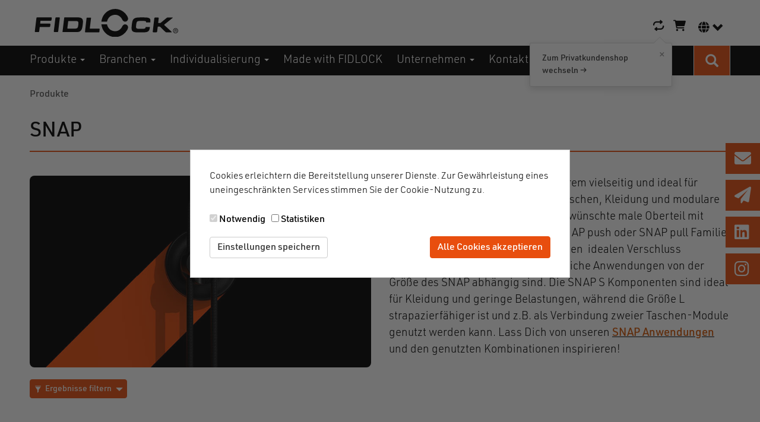

--- FILE ---
content_type: text/html; charset=UTF-8
request_url: https://www.fidlock.com/components/de/produkte?f%5B0%5D=product_family%3A108
body_size: 20389
content:
<!DOCTYPE html>
<html  lang="de" dir="ltr">
  <head>
    <meta charset="utf-8" />
<link rel="canonical" href="https://www.fidlock.com/components/de/produkte" />
<meta name="Generator" content="Drupal 10 (https://www.drupal.org); Commerce 2" />
<meta name="MobileOptimized" content="width" />
<meta name="HandheldFriendly" content="true" />
<meta name="viewport" content="width=device-width, initial-scale=1.0" />
<base href="/components/de/" />
<link rel="icon" href="/components/themes/custom/fidlock_frontend_theme/favicon.ico" type="image/vnd.microsoft.icon" />
<script src="/components/sites/default/files/google_tag/fidlock/google_tag.script.js?t9kqog" defer></script>
<script src="/components/sites/default/files/eu_cookie_compliance/eu_cookie_compliance.script.js?t9kqog" defer></script>

    <title>Produkte | FIDLOCK</title>
    <link rel="stylesheet" media="all" href="/components/sites/default/files/css/css_CrEKQsjLpFzXFCBoxFOFYx13lwWTEfXpB0rE3xM30DI.css?delta=0&amp;language=de&amp;theme=fidlock_frontend_theme&amp;include=[base64]" />
<link rel="stylesheet" media="all" href="/components/sites/default/files/css/css_kF0Pa8pTj6XlBDuZsF-FoyuCiL__KFZ43KDfEeDYq6g.css?delta=1&amp;language=de&amp;theme=fidlock_frontend_theme&amp;include=[base64]" />

    
  </head>
  <body class="path-produkte has-glyphicons">
    <a href="#main-content" class="visually-hidden focusable skip-link">
      Direkt zum Inhalt
    </a>
    <noscript><iframe src="https://www.googletagmanager.com/ns.html?id=GTM-W4V75ZJ" height="0" width="0" style="display:none;visibility:hidden"></iframe></noscript>
      <div class="dialog-off-canvas-main-canvas" data-off-canvas-main-canvas>
    

    <header class="header " aria-label="Kopfzeile der Website" role="banner">
        <div id="header-content" class="grid-margin">
            <div class="branding">
                <section id="block-branding" class="block block-block-content block-block-contentf83c7e3b-b614-40f6-a840-533a49789b9e clearfix">
  
    

      
            <div class="field field--name-field-content field--type-text-long field--label-hidden field--item"><div  class = ' grid-margin'>
<a href="/components/de" title="Startseite" rel="home" class="site-branding__logo"><img src="/components/themes/custom/fidlock_frontend_theme/logo.svg" alt="Startseite"></a>
<div  class = ' c-content-ver-nav visible-md-block visible-lg-block text-center' style = ' text-align:right;'></div>
</div>
 </div>
      
  </section>


            </div>

                          <section id="block-swapicon" class="block block-fixed-block-content block-fixed-block-contentswap-icon clearfix">
  
    

      
            <div class="field field--name-field-content field--type-text-long field--label-hidden field--item"><div class="swap-icon-wrapper"> <span class="fa fa-repeat"></span> <div class="info-popup"> <span class="info-popup-close">×</span> <div class="info-popup-text">Zum Privatkundenshop wechseln →</div> </div></div>
 </div>
      
  </section>


            
                          <div class="cart d-none d-md-block">
                <section id="block-cart" class="block block-commerce-cart clearfix">
  
    

      <div class="cart--cart-block">
    <div class="cart-block--summary">
                    <a class="cart-block--link__expand" href="/components/de/cart">
            <span class="fa-shopping-cart fa" aria-hidden="true"></span>
                      <span class="sr-only">Warenkorb-Icon</span>
        </a>
    </div>

    </div>

  </section>


              </div>
            
            <div class="language-selector">
                <section class="language-switcher-language-url block block-language block-language-blocklanguage-interface clearfix" id="block-sprachumschalter" role="navigation">

  <button id="language-nav-button" type="button" class="navbar-toggle collapsed"
          data-toggle="collapse" data-target="#language-nav"
          aria-expanded="false">
    <span class="fa-globe fa" aria-hidden="true"></span>
    <span class="glyphicon glyphicon-chevron-down" aria-hidden="true"></span>
    <span class="sr-only">Sprachumschalter</span>
  </button>

      <nav id="language-nav" class="collapse language-nav">
      <ul class="links"><li hreflang="de" data-drupal-link-query="{&quot;f&quot;:[&quot;product_family:108&quot;]}" data-drupal-link-system-path="produkte" class="de is-active" aria-current="page"><a href="/components/de/produkte?f%5B0%5D=product_family%3A108" class="language-link is-active" hreflang="de" data-drupal-link-query="{&quot;f&quot;:[&quot;product_family:108&quot;]}" data-drupal-link-system-path="produkte" aria-current="page">German</a></li><li hreflang="en" data-drupal-link-query="{&quot;f&quot;:[&quot;product_family:108&quot;]}" data-drupal-link-system-path="produkte" class="en"><a href="/components/en/products?f%5B0%5D=product_family%3A108" class="language-link" hreflang="en" data-drupal-link-query="{&quot;f&quot;:[&quot;product_family:108&quot;]}" data-drupal-link-system-path="produkte">English</a></li></ul>
    </nav>
  </section>


            </div>
                            <div class="navbar-header d-md-none">
                    <button type="button" class="navbar-toggle collapsed" data-toggle="collapse" data-target="#mobile-menuMain">
                        <span class="sr-only">Navigation aktivieren/deaktivieren</span>
                        <span class="fas fa-search"></span>
                    </button>
                </div>
                <div class="navbar-header">
                    <button type="button" class="navbar-toggle collapsed" data-toggle="collapse" data-target="#mobile-menuMain">
                        <span class="sr-only">Navigation aktivieren/deaktivieren</span>
                        <span class="icon-bar"></span>
                        <span class="icon-bar"></span>
                        <span class="icon-bar"></span>
                    </button>
                </div>
                    </div>
        <div id="mobile-menuMain" class="navbar-collapse collapse">
            <div class="row">
                <div class="dark-menu-container">
                    <div class="grid-margin">

                        <div class="d-flex pt-4">
                            <div id="mobile-search-bar" class="mobile-search-bar visible-xs-block flex-grow-1">
                                <section class="views-exposed-form block block-views block-views-exposed-filter-blockglobal-search-autocomplete-page-1 clearfix" data-drupal-selector="views-exposed-form-global-search-autocomplete-page-1" id="block-hervorgehobenesformularglobal-search-autocompletepage-1">
  
    

      <form action="/components/de/search" method="get" id="views-exposed-form-global-search-autocomplete-page-1" accept-charset="UTF-8">
  <div class="form--inline form-inline clearfix">
  <div class="form-item js-form-item form-type-search-api-autocomplete js-form-type-search-api-autocomplete form-item-keys js-form-item-keys form-group form-autocomplete">
      <label for="edit-keys" class="control-label">Fulltext search</label>
  
  
  <div class="input-group"><input data-drupal-selector="edit-keys" data-search-api-autocomplete-search="global_search_autocomplete" class="form-autocomplete form-text form-control" data-autocomplete-path="/components/de/search_api_autocomplete/global_search_autocomplete?display=page_1&amp;&amp;filter=keys" type="text" id="edit-keys" name="keys" value="" size="30" maxlength="128" /><span class="input-group-addon"><span class="icon glyphicon glyphicon-refresh ajax-progress ajax-progress-throbber" aria-hidden="true"></span></span></div>

  
  
  </div>
  <div data-drupal-selector="edit-actions" class="form-actions form-group js-form-wrapper form-wrapper" id="edit-actions--2"><button data-drupal-selector="edit-submit-global-search-autocomplete" class="button js-form-submit form-submit btn-default btn" type="submit" id="edit-submit-global-search-autocomplete" value="Suche">Suche</button></div>

</div>

</form>

  </section>


                            </div>

                                                          <div class="cart">
                                <section id="block-cart" class="block block-commerce-cart clearfix">
  
    

      <div class="cart--cart-block">
    <div class="cart-block--summary">
                    <a class="cart-block--link__expand" href="/components/de/cart">
            <span class="fa-shopping-cart fa" aria-hidden="true"></span>
                      <span class="sr-only">Warenkorb-Icon</span>
        </a>
    </div>

    </div>

  </section>


                              </div>
                                                    </div>

                        <nav role="navigation" aria-labelledby="block-mainmenu-mobile-menu" id="block-mainmenu-mobile">
            
  <h2 class="visually-hidden" id="block-mainmenu-mobile-menu">Hauptnavigation Mobile</h2>
  

        
            <ul class="menu menu--main nav navbar-nav menuMain">
                                            
                <li class="expanded dropdown active active-trail first">
                                                                                                                                
                                                                    <a href="/components/de/produkte" class="dropdown-toggle active-trail" data-toggle="dropdown" data-drupal-link-system-path="produkte">Produkte <span class="caret"></span></a>
                    

                                                        <ul class="dropdown-menu">
                                            
                <li class="first">
                                                            
                                                                    <a href="/components/de/produkte" data-drupal-link-system-path="produkte">Alle Produkte</a>
                    

                                    </li>
                                            
                <li class="expanded dropdown">
                                                                                                                                
                                                                    <div tabindex="0"  class="navbar-text dropdown-toggle no-link" data-toggle="dropdown">
                            Produktfamilien <span class="caret"></span>
                        </div>
                    

                                                        <ul class="dropdown-menu">
                                            
                <li class="first">
                                                            
                                                                    <a href="/components/de/produkte?f%5B0%5D=product_family%3A1770" data-drupal-link-query="{&quot;f&quot;:[&quot;product_family:1770&quot;]}" data-drupal-link-system-path="produkte">COINTRAP</a>
                    

                                    </li>
                                            
                <li>
                                                            
                                                                    <a href="/components/de/produkte?f%5B0%5D=product_family%3A104" data-drupal-link-query="{&quot;f&quot;:[&quot;product_family:104&quot;]}" data-drupal-link-system-path="produkte">HOOK</a>
                    

                                    </li>
                                            
                <li>
                                                            
                                                                    <a href="/components/de/produkte?f%5B0%5D=product_family%3A1438" data-drupal-link-query="{&quot;f&quot;:[&quot;product_family:1438&quot;]}" data-drupal-link-system-path="produkte">JUNIOR</a>
                    

                                    </li>
                                            
                <li>
                                                            
                                                                    <a href="/components/de/produkte?f%5B0%5D=product_family%3A106" data-drupal-link-query="{&quot;f&quot;:[&quot;product_family:106&quot;]}" data-drupal-link-system-path="produkte">MINI TURN</a>
                    

                                    </li>
                                            
                <li>
                                                            
                                                                    <a href="/components/de/produkte?f%5B0%5D=product_family%3A1741" data-drupal-link-query="{&quot;f&quot;:[&quot;product_family:1741&quot;]}" data-drupal-link-system-path="produkte">PINCLIP</a>
                    

                                    </li>
                                            
                <li>
                                                            
                                                                    <a href="/components/de/produkte?f%5B0%5D=product_family%3A107" data-drupal-link-query="{&quot;f&quot;:[&quot;product_family:107&quot;]}" data-drupal-link-system-path="produkte">SLIDER</a>
                    

                                    </li>
                                            
                <li>
                                                            
                                                                    <a href="/components/de/produkte?f%5B0%5D=product_family%3A108" data-drupal-link-query="{&quot;f&quot;:[&quot;product_family:108&quot;]}" data-drupal-link-system-path="produkte" class="is-active" aria-current="page">SNAP</a>
                    

                                    </li>
                                            
                <li>
                                                            
                                                                    <a href="/components/de/produkte?f%5B0%5D=product_family%3A110" data-drupal-link-query="{&quot;f&quot;:[&quot;product_family:110&quot;]}" data-drupal-link-system-path="produkte">SNAP pull</a>
                    

                                    </li>
                                            
                <li>
                                                            
                                                                    <a href="/components/de/produkte?f%5B0%5D=product_family%3A109" data-drupal-link-query="{&quot;f&quot;:[&quot;product_family:109&quot;]}" data-drupal-link-system-path="produkte">SNAP push</a>
                    

                                    </li>
                                            
                <li>
                                                            
                                                                    <a href="/components/de/produkte?f%5B0%5D=product_family%3A112" data-drupal-link-query="{&quot;f&quot;:[&quot;product_family:112&quot;]}" data-drupal-link-system-path="produkte">SNAP buckle</a>
                    

                                    </li>
                                            
                <li>
                                                            
                                                                    <a href="/components/de/produkte?f%5B0%5D=product_family%3A113" data-drupal-link-query="{&quot;f&quot;:[&quot;product_family:113&quot;]}" data-drupal-link-system-path="produkte">SNAP helmet buckle</a>
                    

                                    </li>
                                            
                <li>
                                                            
                                                                    <a href="/components/de/produkte?f%5B0%5D=product_family%3A111" data-drupal-link-query="{&quot;f&quot;:[&quot;product_family:111&quot;]}" data-drupal-link-system-path="produkte">SPECIALS</a>
                    

                                    </li>
                                            
                <li>
                                                            
                                                                    <a href="/components/de/produkte?f%5B0%5D=product_family%3A105" data-drupal-link-query="{&quot;f&quot;:[&quot;product_family:105&quot;]}" data-drupal-link-system-path="produkte">STRIPE</a>
                    

                                    </li>
                                            
                <li>
                                                            
                                                                    <a href="https://www.fidlock.com/components/en/products?f%5B0%5D=product_family%3A2037">VACUUM</a>
                    

                                    </li>
                                            
                <li class="expanded dropdown">
                                                                                                                                
                                                                    <a href="/components/de/produkte?f%5B0%5D=product_family%3A114" class="dropdown-toggle" data-toggle="dropdown" data-drupal-link-query="{&quot;f&quot;:[&quot;product_family:114&quot;]}" data-drupal-link-system-path="produkte">V-BUCKLE <span class="caret"></span></a>
                    

                                                        <ul class="dropdown-menu">
                                            
                <li class="first">
                                                            
                                                                    <a href="/components/de/produkte?f%5B0%5D=product_family%3A114&amp;f%5B1%5D=webbing_width%3A708" data-drupal-link-query="{&quot;f&quot;:[&quot;product_family:114&quot;,&quot;webbing_width:708&quot;]}" data-drupal-link-system-path="produkte">V-BUCKLE 15 mm</a>
                    

                                    </li>
                                            
                <li>
                                                            
                                                                    <a href="/components/de/produkte?f%5B0%5D=product_family%3A114&amp;f%5B1%5D=webbing_width%3A721" data-drupal-link-query="{&quot;f&quot;:[&quot;product_family:114&quot;,&quot;webbing_width:721&quot;]}" data-drupal-link-system-path="produkte">V-BUCKLE 20 mm</a>
                    

                                    </li>
                                            
                <li>
                                                            
                                                                    <a href="/components/de/produkte?f%5B0%5D=product_family%3A114&amp;f%5B1%5D=webbing_width%3A742" data-drupal-link-query="{&quot;f&quot;:[&quot;product_family:114&quot;,&quot;webbing_width:742&quot;]}" data-drupal-link-system-path="produkte">V-BUCKLE 25 mm</a>
                    

                                    </li>
                                            
                <li class="last">
                                                            
                                                                    <a href="/components/de/produkte?f%5B0%5D=product_family%3A114&amp;f%5B1%5D=webbing_width%3A761" data-drupal-link-query="{&quot;f&quot;:[&quot;product_family:114&quot;,&quot;webbing_width:761&quot;]}" data-drupal-link-system-path="produkte">V-BUCKLE 40 mm</a>
                    

                                    </li>
                    </ul>
    
                                    </li>
                                            
                <li>
                                                            
                                                                    <a href="https://www.fidlock.com/components/de/produkte?f%5B0%5D=product_family%3A2036">TWIST </a>
                    

                                    </li>
                                            
                <li class="last">
                                                            
                                                                    <a href="/components/de/produkte?f%5B0%5D=product_family%3A584" data-drupal-link-query="{&quot;f&quot;:[&quot;product_family:584&quot;]}" data-drupal-link-system-path="produkte">WINCH</a>
                    

                                    </li>
                    </ul>
    
                                    </li>
                                            
                <li>
                                                            
                                                                    <a href="https://www.fidlock.com/components/de/produkte?f%5B0%5D=product_family%3A1982">Sample Packages</a>
                    

                                    </li>
                                            
                <li class="expanded dropdown">
                                                                                                                                
                                                                    <div tabindex="0"  class="navbar-text dropdown-toggle no-link" data-toggle="dropdown">
                            Special Editions <span class="caret"></span>
                        </div>
                    

                                                        <ul class="dropdown-menu">
                                            
                <li class="first">
                                                            
                                                                    <a href="/components/de/produkte/special-editions/transparente-verschluesse" data-drupal-link-system-path="node/2213">Transparente Verschlüsse</a>
                    

                                    </li>
                                            
                <li>
                                                            
                                                                    <a href="/components/de/luxury-metal-fasteners" data-drupal-link-system-path="node/2199">Luxuriöse Metallverschlüsse</a>
                    

                                    </li>
                                            
                <li>
                                                            
                                                                    <a href="/components/de/glow-in-the-dark" data-drupal-link-system-path="node/2521">Glow in the dark</a>
                    

                                    </li>
                                            
                <li class="last">
                                                            
                                                                    <a href="/components/de/recycled-plastic" data-drupal-link-system-path="node/2522">Recycled Plastic</a>
                    

                                    </li>
                    </ul>
    
                                    </li>
                                            
                <li class="expanded dropdown">
                                                                                                                                
                                                                    <div tabindex="0"  title="FIDLOCK ready" class="navbar-text dropdown-toggle no-link" data-toggle="dropdown">
                            FIDLOCK ready <span class="caret"></span>
                        </div>
                    

                                                        <ul class="dropdown-menu">
                                            
                <li class="first">
                                                            
                                                                    <a href="/components/de/fidlock-ready-bike" data-drupal-link-system-path="node/2759">FIDLOCK ready - BIKE OEM</a>
                    

                                    </li>
                                            
                <li>
                                                            
                                                                    <a href="/components/de/produkte/fidlock-ready/fidlock-ready-mobility" data-drupal-link-system-path="node/2784">FIDLOCK ready - mobility</a>
                    

                                    </li>
                                            
                <li class="last">
                                                            
                                                                    <a href="/components/de/e-light" data-drupal-link-system-path="node/3093">FIDLOCK ready - PINCLIP e-bike light</a>
                    

                                    </li>
                    </ul>
    
                                    </li>
                                            
                <li class="expanded dropdown">
                                                                                                                                
                                                                    <a href="/components/de/produktfamilie/hermetic-oem" class="dropdown-toggle" data-toggle="dropdown" data-drupal-link-system-path="node/311">HERMETIC OEM <span class="caret"></span></a>
                    

                                                        <ul class="dropdown-menu">
                                            
                <li class="first">
                                                            
                                                                    <a href="/components/de/produktfamilie/hermetic-oem/dry-bags" data-drupal-link-system-path="node/2289">dry bags</a>
                    

                                    </li>
                                            
                <li>
                                                            
                                                                    <a href="/components/de/produktfamilie/hermetic-oem/sew-in-pockets" data-drupal-link-system-path="node/2297">sew-in pockets</a>
                    

                                    </li>
                                            
                <li>
                                                            
                                                                    <a href="/components/de/produktfamilie/hermetic-oem/magnetic-bars" data-drupal-link-system-path="node/2313">magnetic bars</a>
                    

                                    </li>
                                            
                <li class="last">
                                                            
                                                                    <a href="/components/de/produktfamilie/hermetic-oem/magnetic-bands" data-drupal-link-system-path="node/2311">magnetic bands</a>
                    

                                    </li>
                    </ul>
    
                                    </li>
                                            
                <li class="last">
                                                            
                                                                    <a href="https://www.fidlock.com/consumer">Endkundenprodukte</a>
                    

                                    </li>
                    </ul>
    
                                    </li>
                                            
                <li class="expanded dropdown">
                                                                                                                                
                                                                    <div tabindex="0"  class="navbar-text dropdown-toggle no-link" data-toggle="dropdown">
                            Branchen <span class="caret"></span>
                        </div>
                    

                                                        <ul class="dropdown-menu">
                                            
                <li class="first branche-aviation">
                                                            
                                                                    <a href="/components/de/uebersicht-helmverschluesse" class="branche-aviation" data-drupal-link-system-path="node/3100">Helme</a>
                    

                                    </li>
                                            
                <li class="expanded dropdown">
                                                                                                                                
                                                                    <div tabindex="0"  class="navbar-text dropdown-toggle no-link" data-toggle="dropdown">
                            Lifestyle <span class="caret"></span>
                        </div>
                    

                                                        <ul class="dropdown-menu">
                                            
                <li class="first">
                                                            
                                                                    <a href="/components/de/footwear" data-drupal-link-system-path="node/283">Footwear</a>
                    

                                    </li>
                                            
                <li class="last">
                                                            
                                                                    <a href="/components/de/kleidung" data-drupal-link-system-path="node/3461">Kleidung</a>
                    

                                    </li>
                    </ul>
    
                                    </li>
                                            
                <li class="expanded dropdown">
                                                                                                                                
                                                                    <div tabindex="0"  class="navbar-text dropdown-toggle no-link" data-toggle="dropdown">
                            Professionals <span class="caret"></span>
                        </div>
                    

                                                        <ul class="dropdown-menu">
                                            
                <li class="first">
                                                            
                                                                    <a href="/components/de/workwear-loesungen" data-drupal-link-system-path="node/2513">Berufsausstattung</a>
                    

                                    </li>
                                            
                <li class="last">
                                                            
                                                                    <a href="/components/de/branchen/professionals/medizintechnik" data-drupal-link-system-path="node/3955">Medizintechnik</a>
                    

                                    </li>
                    </ul>
    
                                    </li>
                                            
                <li>
                                                            
                                                                    <a href="/components/de/taschen" data-drupal-link-system-path="node/3075">Taschen</a>
                    

                                    </li>
                                            
                <li>
                                                            
                                                                    <a href="/components/de/branchen/kindersicherheit" data-drupal-link-system-path="node/4077">Kindersicherheit</a>
                    

                                    </li>
                                            
                <li class="expanded dropdown">
                                                                                                                                
                                                                    <div tabindex="0"  class="navbar-text dropdown-toggle no-link" data-toggle="dropdown">
                            Mobilität <span class="caret"></span>
                        </div>
                    

                                                        <ul class="dropdown-menu">
                                            
                <li class="first">
                                                            
                                                                    <a href="/components/de/produkte?f%5B0%5D=sector%3A731" data-drupal-link-query="{&quot;f&quot;:[&quot;sector:731&quot;]}" data-drupal-link-system-path="produkte">Automotive</a>
                    

                                    </li>
                                            
                <li>
                                                            
                                                                    <a href="/components/de/produkte?f%5B0%5D=sector%3A731" data-drupal-link-query="{&quot;f&quot;:[&quot;sector:731&quot;]}" data-drupal-link-system-path="produkte">Jacht &amp; Boot </a>
                    

                                    </li>
                                            
                <li>
                                                            
                                                                    <a href="/components/de/produkte?f%5B0%5D=sector%3A731" data-drupal-link-query="{&quot;f&quot;:[&quot;sector:731&quot;]}" data-drupal-link-system-path="produkte">Luftfahrt</a>
                    

                                    </li>
                                            
                <li>
                                                            
                                                                    <a href="/components/de/produkte?f%5B0%5D=sector%3A731" data-drupal-link-query="{&quot;f&quot;:[&quot;sector:731&quot;]}" data-drupal-link-system-path="produkte">Motorrad</a>
                    

                                    </li>
                                            
                <li class="last">
                                                            
                                                                    <a href="/components/de/produkte?f%5B0%5D=sector%3A731" data-drupal-link-query="{&quot;f&quot;:[&quot;sector:731&quot;]}" data-drupal-link-system-path="produkte">Mikromobilität</a>
                    

                                    </li>
                    </ul>
    
                                    </li>
                                            
                <li class="expanded dropdown">
                                                                                                                                
                                                                    <a href="/components/de/produkte?f%5B0%5D=sector%3A733" class="dropdown-toggle" data-toggle="dropdown" data-drupal-link-query="{&quot;f&quot;:[&quot;sector:733&quot;]}" data-drupal-link-system-path="produkte">Ausrüstung &amp; Freizeit <span class="caret"></span></a>
                    

                                                        <ul class="dropdown-menu">
                                            
                <li class="first">
                                                            
                                                                    <a href="/components/de/produkte?f%5B0%5D=sector%3A733" data-drupal-link-query="{&quot;f&quot;:[&quot;sector:733&quot;]}" data-drupal-link-system-path="produkte">Haustiere</a>
                    

                                    </li>
                                            
                <li>
                                                            
                                                                    <a href="/components/de/produkte?f%5B0%5D=sector%3A733" data-drupal-link-query="{&quot;f&quot;:[&quot;sector:733&quot;]}" data-drupal-link-system-path="produkte">Outdoor &amp; Sport</a>
                    

                                    </li>
                                            
                <li class="last">
                                                            
                                                                    <a href="/components/de/produkte?f%5B0%5D=sector%3A733" data-drupal-link-query="{&quot;f&quot;:[&quot;sector:733&quot;]}" data-drupal-link-system-path="produkte">Consumer Electronics</a>
                    

                                    </li>
                    </ul>
    
                                    </li>
                                            
                <li class="expanded dropdown">
                                                                                                                                
                                                                    <div tabindex="0"  class="navbar-text dropdown-toggle no-link" data-toggle="dropdown">
                            Interieur <span class="caret"></span>
                        </div>
                    

                                                        <ul class="dropdown-menu">
                                            
                <li class="first">
                                                            
                                                                    <a href="/components/de/produkte?f%5B0%5D=sector%3A2029" data-drupal-link-query="{&quot;f&quot;:[&quot;sector:2029&quot;]}" data-drupal-link-system-path="produkte">Jacht &amp; Boot </a>
                    

                                    </li>
                                            
                <li>
                                                            
                                                                    <a href="/components/de/produkte?f%5B0%5D=sector%3A2029" data-drupal-link-query="{&quot;f&quot;:[&quot;sector:2029&quot;]}" data-drupal-link-system-path="produkte">Messe- &amp; Ladenbau</a>
                    

                                    </li>
                                            
                <li>
                                                            
                                                                    <a href="/components/de/produkte?f%5B0%5D=sector%3A2029" data-drupal-link-query="{&quot;f&quot;:[&quot;sector:2029&quot;]}" data-drupal-link-system-path="produkte">Möbel </a>
                    

                                    </li>
                                            
                <li class="last">
                                                            
                                                                    <a href="/components/de/produkte?f%5B0%5D=sector%3A2029" data-drupal-link-query="{&quot;f&quot;:[&quot;sector:2029&quot;]}" data-drupal-link-system-path="produkte">Reisemobile</a>
                    

                                    </li>
                    </ul>
    
                                    </li>
                                            
                <li class="last">
                                                            
                                                                    <a href="/components/de/produkte?f%5B0%5D=new_products_and_certificates%3A4693" title="BIKE OEM Produkte" data-drupal-link-query="{&quot;f&quot;:[&quot;new_products_and_certificates:4693&quot;]}" data-drupal-link-system-path="produkte">BIKE OEM</a>
                    

                                    </li>
                    </ul>
    
                                    </li>
                                            
                <li class="expanded dropdown">
                                                                                                                                
                                                                    <a href="/components/de/individualisierung" class="dropdown-toggle" data-toggle="dropdown" data-drupal-link-system-path="node/310">Individualisierung <span class="caret"></span></a>
                    

                                                        <ul class="dropdown-menu">
                                            
                <li class="first">
                                                            
                                                                    <a href="/components/de/individualisierung/logos" data-drupal-link-system-path="node/1984">Individuelle Logos</a>
                    

                                    </li>
                                            
                <li>
                                                            
                                                                    <a href="/components/de/stories/colour-inspiration" data-drupal-link-system-path="node/1991">Farbige Verschlüsse</a>
                    

                                    </li>
                                            
                <li>
                                                            
                                                                    <a href="/components/de/individualisierung/gehaeuse" data-drupal-link-system-path="node/320">Individuelle Gehäuse</a>
                    

                                    </li>
                                            
                <li class="last">
                                                            
                                                                    <a href="/components/de/individuelles-entwicklungsprojekt" data-drupal-link-system-path="node/3605">Entwicklungsprojekte</a>
                    

                                    </li>
                    </ul>
    
                                    </li>
                                            
                <li>
                                                            
                                                                    <a href="/components/de/anwendungen" data-drupal-link-system-path="anwendungen">Made with FIDLOCK </a>
                    

                                    </li>
                                            
                <li class="expanded dropdown">
                                                                                                                                
                                                                    <a href="/components/de/ueber-fidlock" class="dropdown-toggle" data-toggle="dropdown" data-drupal-link-system-path="node/4199">Unternehmen <span class="caret"></span></a>
                    

                                                        <ul class="dropdown-menu">
                                            
                <li class="first">
                                                            
                                                                    <a href="/components/de/ueber-fidlock" data-drupal-link-system-path="node/4199">Über FIDLOCK</a>
                    

                                    </li>
                                            
                <li>
                                                            
                                                                    <a href="/components/de/stories" data-drupal-link-system-path="node/271">Behind the scenes</a>
                    

                                    </li>
                                            
                <li>
                                                            
                                                                    <a href="/components/de/messen-events" title="Messen &amp; Events" data-drupal-link-system-path="node/4003">Messen &amp; Events</a>
                    

                                    </li>
                                            
                <li class="expanded dropdown last">
                                                                                                                                
                                                                    <a href="https://fidlock-gmbh.jobs.personio.de/" class="dropdown-toggle" data-toggle="dropdown">Stellenangebote <span class="caret"></span></a>
                    

                                                        <ul class="dropdown-menu">
                                            
                <li class="first">
                                                            
                                                                    <a href="https://fidlock-gmbh.jobs.personio.de/job/2267269?language=de&amp;display=de">Lagerist (m/w/d)</a>
                    

                                    </li>
                                            
                <li>
                                                            
                                                                    <a href="https://fidlock-gmbh.jobs.personio.de/job/2349013?language=de&amp;display=de">Werkstudent (m/w/d) IT Systemadministration / Support</a>
                    

                                    </li>
                                            
                <li>
                                                            
                                                                    <a href="https://fidlock-gmbh.jobs.personio.de/job/2288277?language=de&amp;display=de">Ausbildung zur/zum technischen Produktdesigner/in Fachrichtung Produktgestaltung – und konstruktion (m/w/d)</a>
                    

                                    </li>
                                            
                <li>
                                                            
                                                                    <a href="https://fidlock-gmbh.jobs.personio.de/job/2383197?language=de&amp;display=de">Social Media und Athlete Manager (m/f/d)</a>
                    

                                    </li>
                                            
                <li>
                                                            
                                                                    <a href="https://fidlock-gmbh.jobs.personio.de/job/2450359?language=de&amp;display=de">Assistenz des Vertriebsleiters Consumer Products (m/w/d)</a>
                    

                                    </li>
                                            
                <li>
                                                            
                                                                    <a href="https://fidlock-gmbh.jobs.personio.de/job/2451627?language=de&amp;display=de">Ausbildung zur/zum Kauffrau/-mann im E-Commerce (w/m/d)</a>
                    

                                    </li>
                                            
                <li>
                                                            
                                                                    <a href="https://fidlock-gmbh.jobs.personio.de/job/2401127?language=de&amp;display=de">Business Line Manager (m/w/d) für den Vertrieb weltweit</a>
                    

                                    </li>
                                            
                <li>
                                                            
                                                                    <a href="https://fidlock-gmbh.jobs.personio.de/job/2314851?language=de&amp;display=de">Werkstudent (m/w/d) BWL &amp; International</a>
                    

                                    </li>
                                            
                <li class="last">
                                                            
                                                                    <a href="https://fidlock-gmbh.jobs.personio.de/job/2470028?language=de&amp;display=de">Account Manager im Vertriebsinnendienst IC (m/w/d)</a>
                    

                                    </li>
                    </ul>
    
                                    </li>
                    </ul>
    
                                    </li>
                                            
                <li class="expanded dropdown last">
                                                                                                                                
                                                                    <a href="/components/de/kontaktformular" class="dropdown-toggle" data-toggle="dropdown" data-drupal-link-system-path="node/3167">Kontakt <span class="caret"></span></a>
                    

                                                        <ul class="dropdown-menu">
                                            
                <li class="first">
                                                            
                                                                    <a href="/components/de/ansprechpersonen" data-drupal-link-system-path="node/486">Ansprechpersonen</a>
                    

                                    </li>
                                            
                <li>
                                                            
                                                                    <a href="/components/de/distributoren-und-vertrieb/international" data-drupal-link-system-path="node/80">Partner suchen </a>
                    

                                    </li>
                                            
                <li class="last">
                                                            
                                                                    <a href="/components/de/unternehmen/get-touch/fidlock-worldwide" data-drupal-link-system-path="node/3276">Partner werden</a>
                    

                                    </li>
                    </ul>
    
                                    </li>
                    </ul>
    

  </nav>

                    </div>
                </div>
            </div>
            <div class="row">
                <div class="dark-menu-container">
                    <div class="grid-margin">
                        <section id="block-mobile-main-navigation-footer" class="block block-fixed-block-content block-fixed-block-contentmobile-main-navigation-footer">
      
  <div class="field field--name-field-contact-us-icon-links field--type-fidlock-icon-label-link field--label-above">
    <div class="field--label">Kontaktiere uns</div>
          <div class="field--items">
              <div class="field--item">  <a class="fidlock-footer-icon-link" href="/components/de/contact">
    <i class="fas fa-envelope"></i> Kontakt zu Fidlock
  </a>
</div>
          <div class="field--item">  <a class="fidlock-footer-icon-link" href="/components/de/newsletter-anmeldeformular">
    <i class="fas fa-paper-plane"></i> FIDLOCK Newsletter
  </a>
</div>
              </div>
      </div>

  <div class="field field--name-field-follow-us-icon-links field--type-fidlock-icon-label-link field--label-above">
    <div class="field--label">Folge uns</div>
          <div class="field--items">
              <div class="field--item">  <a class="fidlock-footer-icon-link" href="https://de.linkedin.com/company/fidlock-gmbh">
    <i class="fab fa-linkedin"></i> FIDLOCK auf LinkedIn
  </a>
</div>
          <div class="field--item">  <a class="fidlock-footer-icon-link" href="https://www.instagram.com/fidlock.components/?hl=de">
    <i class="fab fa-instagram"></i> FIDLOCK auf Instagram
  </a>
</div>
              </div>
      </div>

  </section>

                    </div>
                </div>
            </div>
        </div>
    </header>

<div class="PreContentOverlayWrapper">
    <div id="PreContentOverlay" class="PreContentOverlay"></div>

                        <section class="precontent container-fluid">
                <div class="row">
                      <div class="region region-precontent">
    <section id="block-mainnavigation" class="block block-block-content block-block-content422664c4-8fca-4fae-bf78-312060645923 clearfix">
  
    

      
            <div class="field field--name-field-content field--type-text-long field--label-hidden field--item"><div  class = ' dark-menu-container'>
<div  class = ' grid-margin'>
<div  class = ' c-content-ver-nav bright-menu navbar-left' id = 'menuMainContainer'>
            <ul class="c-menu menu menu--main nav navbar-nav menuMain">
                                            
                <li class="expanded dropdown first">
                                                                                                                                
                                                                    <a href="/components/de/produkte" class="dropdown-toggle" data-toggle="dropdown" data-drupal-link-system-path="produkte">Produkte <span class="caret"></span></a>
                    

                                                        <ul class="c-menu dropdown-menu">
                                            
                <li class="first">
                                                            
                                                                    <a href="/components/de/produkte" data-drupal-link-system-path="produkte">Alle Produkte</a>
                    

                                    </li>
                                            
                <li class="expanded dropdown">
                                                                                                                                
                                                                    <div tabindex="0"  class="navbar-text dropdown-toggle no-link" data-toggle="dropdown">
                            Produktfamilien <span class="caret"></span>
                        </div>
                    

                                                        <ul class="c-menu dropdown-menu">
                                            
                <li class="first">
                                                            
                                                                    <a href="/components/de/produkte?f%5B0%5D=product_family%3A1770" data-drupal-link-query="{&quot;f&quot;:[&quot;product_family:1770&quot;]}" data-drupal-link-system-path="produkte">COINTRAP</a>
                    

                                    </li>
                                            
                <li>
                                                            
                                                                    <a href="/components/de/produkte?f%5B0%5D=product_family%3A104" data-drupal-link-query="{&quot;f&quot;:[&quot;product_family:104&quot;]}" data-drupal-link-system-path="produkte">HOOK</a>
                    

                                    </li>
                                            
                <li>
                                                            
                                                                    <a href="/components/de/produkte?f%5B0%5D=product_family%3A1438" data-drupal-link-query="{&quot;f&quot;:[&quot;product_family:1438&quot;]}" data-drupal-link-system-path="produkte">JUNIOR</a>
                    

                                    </li>
                                            
                <li>
                                                            
                                                                    <a href="/components/de/produkte?f%5B0%5D=product_family%3A106" data-drupal-link-query="{&quot;f&quot;:[&quot;product_family:106&quot;]}" data-drupal-link-system-path="produkte">MINI TURN</a>
                    

                                    </li>
                                            
                <li>
                                                            
                                                                    <a href="/components/de/produkte?f%5B0%5D=product_family%3A1741" data-drupal-link-query="{&quot;f&quot;:[&quot;product_family:1741&quot;]}" data-drupal-link-system-path="produkte">PINCLIP</a>
                    

                                    </li>
                                            
                <li>
                                                            
                                                                    <a href="/components/de/produkte?f%5B0%5D=product_family%3A107" data-drupal-link-query="{&quot;f&quot;:[&quot;product_family:107&quot;]}" data-drupal-link-system-path="produkte">SLIDER</a>
                    

                                    </li>
                                            
                <li>
                                                            
                                                                    <a href="/components/de/produkte?f%5B0%5D=product_family%3A108" data-drupal-link-query="{&quot;f&quot;:[&quot;product_family:108&quot;]}" data-drupal-link-system-path="produkte" class="is-active" aria-current="page">SNAP</a>
                    

                                    </li>
                                            
                <li>
                                                            
                                                                    <a href="/components/de/produkte?f%5B0%5D=product_family%3A110" data-drupal-link-query="{&quot;f&quot;:[&quot;product_family:110&quot;]}" data-drupal-link-system-path="produkte">SNAP pull</a>
                    

                                    </li>
                                            
                <li>
                                                            
                                                                    <a href="/components/de/produkte?f%5B0%5D=product_family%3A109" data-drupal-link-query="{&quot;f&quot;:[&quot;product_family:109&quot;]}" data-drupal-link-system-path="produkte">SNAP push</a>
                    

                                    </li>
                                            
                <li>
                                                            
                                                                    <a href="/components/de/produkte?f%5B0%5D=product_family%3A112" data-drupal-link-query="{&quot;f&quot;:[&quot;product_family:112&quot;]}" data-drupal-link-system-path="produkte">SNAP buckle</a>
                    

                                    </li>
                                            
                <li>
                                                            
                                                                    <a href="/components/de/produkte?f%5B0%5D=product_family%3A113" data-drupal-link-query="{&quot;f&quot;:[&quot;product_family:113&quot;]}" data-drupal-link-system-path="produkte">SNAP helmet buckle</a>
                    

                                    </li>
                                            
                <li>
                                                            
                                                                    <a href="/components/de/produkte?f%5B0%5D=product_family%3A111" data-drupal-link-query="{&quot;f&quot;:[&quot;product_family:111&quot;]}" data-drupal-link-system-path="produkte">SPECIALS</a>
                    

                                    </li>
                                            
                <li>
                                                            
                                                                    <a href="/components/de/produkte?f%5B0%5D=product_family%3A105" data-drupal-link-query="{&quot;f&quot;:[&quot;product_family:105&quot;]}" data-drupal-link-system-path="produkte">STRIPE</a>
                    

                                    </li>
                                            
                <li>
                                                            
                                                                    <a href="https://www.fidlock.com/components/en/products?f%5B0%5D=product_family%3A2037">VACUUM</a>
                    

                                    </li>
                                            
                <li class="expanded dropdown">
                                                                                                                                
                                                                    <a href="/components/de/produkte?f%5B0%5D=product_family%3A114" class="dropdown-toggle" data-toggle="dropdown" data-drupal-link-query="{&quot;f&quot;:[&quot;product_family:114&quot;]}" data-drupal-link-system-path="produkte">V-BUCKLE <span class="caret"></span></a>
                    

                                                        <ul class="c-menu dropdown-menu">
                                            
                <li class="first">
                                                            
                                                                    <a href="/components/de/produkte?f%5B0%5D=product_family%3A114&amp;f%5B1%5D=webbing_width%3A708" data-drupal-link-query="{&quot;f&quot;:[&quot;product_family:114&quot;,&quot;webbing_width:708&quot;]}" data-drupal-link-system-path="produkte">V-BUCKLE 15 mm</a>
                    

                                    </li>
                                            
                <li>
                                                            
                                                                    <a href="/components/de/produkte?f%5B0%5D=product_family%3A114&amp;f%5B1%5D=webbing_width%3A721" data-drupal-link-query="{&quot;f&quot;:[&quot;product_family:114&quot;,&quot;webbing_width:721&quot;]}" data-drupal-link-system-path="produkte">V-BUCKLE 20 mm</a>
                    

                                    </li>
                                            
                <li>
                                                            
                                                                    <a href="/components/de/produkte?f%5B0%5D=product_family%3A114&amp;f%5B1%5D=webbing_width%3A742" data-drupal-link-query="{&quot;f&quot;:[&quot;product_family:114&quot;,&quot;webbing_width:742&quot;]}" data-drupal-link-system-path="produkte">V-BUCKLE 25 mm</a>
                    

                                    </li>
                                            
                <li class="last">
                                                            
                                                                    <a href="/components/de/produkte?f%5B0%5D=product_family%3A114&amp;f%5B1%5D=webbing_width%3A761" data-drupal-link-query="{&quot;f&quot;:[&quot;product_family:114&quot;,&quot;webbing_width:761&quot;]}" data-drupal-link-system-path="produkte">V-BUCKLE 40 mm</a>
                    

                                    </li>
                    </ul>
    
                                    </li>
                                            
                <li>
                                                            
                                                                    <a href="https://www.fidlock.com/components/de/produkte?f%5B0%5D=product_family%3A2036">TWIST </a>
                    

                                    </li>
                                            
                <li class="last">
                                                            
                                                                    <a href="/components/de/produkte?f%5B0%5D=product_family%3A584" data-drupal-link-query="{&quot;f&quot;:[&quot;product_family:584&quot;]}" data-drupal-link-system-path="produkte">WINCH</a>
                    

                                    </li>
                    </ul>
    
                                    </li>
                                            
                <li>
                                                            
                                                                    <a href="https://www.fidlock.com/components/de/produkte?f%5B0%5D=product_family%3A1982">Sample Packages</a>
                    

                                    </li>
                                            
                <li class="expanded dropdown">
                                                                                                                                
                                                                    <div tabindex="0"  class="navbar-text dropdown-toggle no-link" data-toggle="dropdown">
                            Special Editions <span class="caret"></span>
                        </div>
                    

                                                        <ul class="c-menu dropdown-menu">
                                            
                <li class="first">
                                                            
                                                                    <a href="/components/de/produkte/special-editions/transparente-verschluesse" data-drupal-link-system-path="node/2213">Transparente Verschlüsse</a>
                    

                                    </li>
                                            
                <li>
                                                            
                                                                    <a href="/components/de/luxury-metal-fasteners" data-drupal-link-system-path="node/2199">Luxuriöse Metallverschlüsse</a>
                    

                                    </li>
                                            
                <li>
                                                            
                                                                    <a href="/components/de/glow-in-the-dark" data-drupal-link-system-path="node/2521">Glow in the dark</a>
                    

                                    </li>
                                            
                <li class="last">
                                                            
                                                                    <a href="/components/de/recycled-plastic" data-drupal-link-system-path="node/2522">Recycled Plastic</a>
                    

                                    </li>
                    </ul>
    
                                    </li>
                                            
                <li class="expanded dropdown">
                                                                                                                                
                                                                    <div tabindex="0"  title="FIDLOCK ready" class="navbar-text dropdown-toggle no-link" data-toggle="dropdown">
                            FIDLOCK ready <span class="caret"></span>
                        </div>
                    

                                                        <ul class="c-menu dropdown-menu">
                                            
                <li class="first">
                                                            
                                                                    <a href="/components/de/fidlock-ready-bike" data-drupal-link-system-path="node/2759">FIDLOCK ready - BIKE OEM</a>
                    

                                    </li>
                                            
                <li>
                                                            
                                                                    <a href="/components/de/produkte/fidlock-ready/fidlock-ready-mobility" data-drupal-link-system-path="node/2784">FIDLOCK ready - mobility</a>
                    

                                    </li>
                                            
                <li class="last">
                                                            
                                                                    <a href="/components/de/e-light" data-drupal-link-system-path="node/3093">FIDLOCK ready - PINCLIP e-bike light</a>
                    

                                    </li>
                    </ul>
    
                                    </li>
                                            
                <li class="expanded dropdown">
                                                                                                                                
                                                                    <a href="/components/de/produktfamilie/hermetic-oem" class="dropdown-toggle" data-toggle="dropdown" data-drupal-link-system-path="node/311">HERMETIC OEM <span class="caret"></span></a>
                    

                                                        <ul class="c-menu dropdown-menu">
                                            
                <li class="first">
                                                            
                                                                    <a href="/components/de/produktfamilie/hermetic-oem/dry-bags" data-drupal-link-system-path="node/2289">dry bags</a>
                    

                                    </li>
                                            
                <li>
                                                            
                                                                    <a href="/components/de/produktfamilie/hermetic-oem/sew-in-pockets" data-drupal-link-system-path="node/2297">sew-in pockets</a>
                    

                                    </li>
                                            
                <li>
                                                            
                                                                    <a href="/components/de/produktfamilie/hermetic-oem/magnetic-bars" data-drupal-link-system-path="node/2313">magnetic bars</a>
                    

                                    </li>
                                            
                <li class="last">
                                                            
                                                                    <a href="/components/de/produktfamilie/hermetic-oem/magnetic-bands" data-drupal-link-system-path="node/2311">magnetic bands</a>
                    

                                    </li>
                    </ul>
    
                                    </li>
                                            
                <li class="last">
                                                            
                                                                    <a href="https://www.fidlock.com/consumer">Endkundenprodukte</a>
                    

                                    </li>
                    </ul>
    
                                    </li>
                                            
                <li class="expanded dropdown">
                                                                                                                                
                                                                    <div tabindex="0"  class="navbar-text dropdown-toggle no-link" data-toggle="dropdown">
                            Branchen <span class="caret"></span>
                        </div>
                    

                                                        <ul class="c-menu dropdown-menu">
                                            
                <li class="first branche-aviation">
                                                            
                                                                    <a href="/components/de/uebersicht-helmverschluesse" class="branche-aviation" data-drupal-link-system-path="node/3100">Helme</a>
                    

                                    </li>
                                            
                <li class="expanded dropdown">
                                                                                                                                
                                                                    <div tabindex="0"  class="navbar-text dropdown-toggle no-link" data-toggle="dropdown">
                            Lifestyle <span class="caret"></span>
                        </div>
                    

                                                        <ul class="c-menu dropdown-menu">
                                            
                <li class="first">
                                                            
                                                                    <a href="/components/de/footwear" data-drupal-link-system-path="node/283">Footwear</a>
                    

                                    </li>
                                            
                <li class="last">
                                                            
                                                                    <a href="/components/de/kleidung" data-drupal-link-system-path="node/3461">Kleidung</a>
                    

                                    </li>
                    </ul>
    
                                    </li>
                                            
                <li class="expanded dropdown">
                                                                                                                                
                                                                    <div tabindex="0"  class="navbar-text dropdown-toggle no-link" data-toggle="dropdown">
                            Professionals <span class="caret"></span>
                        </div>
                    

                                                        <ul class="c-menu dropdown-menu">
                                            
                <li class="first">
                                                            
                                                                    <a href="/components/de/workwear-loesungen" data-drupal-link-system-path="node/2513">Berufsausstattung</a>
                    

                                    </li>
                                            
                <li class="last">
                                                            
                                                                    <a href="/components/de/branchen/professionals/medizintechnik" data-drupal-link-system-path="node/3955">Medizintechnik</a>
                    

                                    </li>
                    </ul>
    
                                    </li>
                                            
                <li>
                                                            
                                                                    <a href="/components/de/taschen" data-drupal-link-system-path="node/3075">Taschen</a>
                    

                                    </li>
                                            
                <li>
                                                            
                                                                    <a href="/components/de/branchen/kindersicherheit" data-drupal-link-system-path="node/4077">Kindersicherheit</a>
                    

                                    </li>
                                            
                <li class="expanded dropdown">
                                                                                                                                
                                                                    <div tabindex="0"  class="navbar-text dropdown-toggle no-link" data-toggle="dropdown">
                            Mobilität <span class="caret"></span>
                        </div>
                    

                                                        <ul class="c-menu dropdown-menu">
                                            
                <li class="first">
                                                            
                                                                    <a href="/components/de/produkte?f%5B0%5D=sector%3A731" data-drupal-link-query="{&quot;f&quot;:[&quot;sector:731&quot;]}" data-drupal-link-system-path="produkte">Automotive</a>
                    

                                    </li>
                                            
                <li>
                                                            
                                                                    <a href="/components/de/produkte?f%5B0%5D=sector%3A731" data-drupal-link-query="{&quot;f&quot;:[&quot;sector:731&quot;]}" data-drupal-link-system-path="produkte">Jacht &amp; Boot </a>
                    

                                    </li>
                                            
                <li>
                                                            
                                                                    <a href="/components/de/produkte?f%5B0%5D=sector%3A731" data-drupal-link-query="{&quot;f&quot;:[&quot;sector:731&quot;]}" data-drupal-link-system-path="produkte">Luftfahrt</a>
                    

                                    </li>
                                            
                <li>
                                                            
                                                                    <a href="/components/de/produkte?f%5B0%5D=sector%3A731" data-drupal-link-query="{&quot;f&quot;:[&quot;sector:731&quot;]}" data-drupal-link-system-path="produkte">Motorrad</a>
                    

                                    </li>
                                            
                <li class="last">
                                                            
                                                                    <a href="/components/de/produkte?f%5B0%5D=sector%3A731" data-drupal-link-query="{&quot;f&quot;:[&quot;sector:731&quot;]}" data-drupal-link-system-path="produkte">Mikromobilität</a>
                    

                                    </li>
                    </ul>
    
                                    </li>
                                            
                <li class="expanded dropdown">
                                                                                                                                
                                                                    <a href="/components/de/produkte?f%5B0%5D=sector%3A733" class="dropdown-toggle" data-toggle="dropdown" data-drupal-link-query="{&quot;f&quot;:[&quot;sector:733&quot;]}" data-drupal-link-system-path="produkte">Ausrüstung &amp; Freizeit <span class="caret"></span></a>
                    

                                                        <ul class="c-menu dropdown-menu">
                                            
                <li class="first">
                                                            
                                                                    <a href="/components/de/produkte?f%5B0%5D=sector%3A733" data-drupal-link-query="{&quot;f&quot;:[&quot;sector:733&quot;]}" data-drupal-link-system-path="produkte">Haustiere</a>
                    

                                    </li>
                                            
                <li>
                                                            
                                                                    <a href="/components/de/produkte?f%5B0%5D=sector%3A733" data-drupal-link-query="{&quot;f&quot;:[&quot;sector:733&quot;]}" data-drupal-link-system-path="produkte">Outdoor &amp; Sport</a>
                    

                                    </li>
                                            
                <li class="last">
                                                            
                                                                    <a href="/components/de/produkte?f%5B0%5D=sector%3A733" data-drupal-link-query="{&quot;f&quot;:[&quot;sector:733&quot;]}" data-drupal-link-system-path="produkte">Consumer Electronics</a>
                    

                                    </li>
                    </ul>
    
                                    </li>
                                            
                <li class="expanded dropdown">
                                                                                                                                
                                                                    <div tabindex="0"  class="navbar-text dropdown-toggle no-link" data-toggle="dropdown">
                            Interieur <span class="caret"></span>
                        </div>
                    

                                                        <ul class="c-menu dropdown-menu">
                                            
                <li class="first">
                                                            
                                                                    <a href="/components/de/produkte?f%5B0%5D=sector%3A2029" data-drupal-link-query="{&quot;f&quot;:[&quot;sector:2029&quot;]}" data-drupal-link-system-path="produkte">Jacht &amp; Boot </a>
                    

                                    </li>
                                            
                <li>
                                                            
                                                                    <a href="/components/de/produkte?f%5B0%5D=sector%3A2029" data-drupal-link-query="{&quot;f&quot;:[&quot;sector:2029&quot;]}" data-drupal-link-system-path="produkte">Messe- &amp; Ladenbau</a>
                    

                                    </li>
                                            
                <li>
                                                            
                                                                    <a href="/components/de/produkte?f%5B0%5D=sector%3A2029" data-drupal-link-query="{&quot;f&quot;:[&quot;sector:2029&quot;]}" data-drupal-link-system-path="produkte">Möbel </a>
                    

                                    </li>
                                            
                <li class="last">
                                                            
                                                                    <a href="/components/de/produkte?f%5B0%5D=sector%3A2029" data-drupal-link-query="{&quot;f&quot;:[&quot;sector:2029&quot;]}" data-drupal-link-system-path="produkte">Reisemobile</a>
                    

                                    </li>
                    </ul>
    
                                    </li>
                                            
                <li class="last">
                                                            
                                                                    <a href="/components/de/produkte?f%5B0%5D=new_products_and_certificates%3A4693" title="BIKE OEM Produkte" data-drupal-link-query="{&quot;f&quot;:[&quot;new_products_and_certificates:4693&quot;]}" data-drupal-link-system-path="produkte">BIKE OEM</a>
                    

                                    </li>
                    </ul>
    
                                    </li>
                                            
                <li class="expanded dropdown">
                                                                                                                                
                                                                    <a href="/components/de/individualisierung" class="dropdown-toggle" data-toggle="dropdown" data-drupal-link-system-path="node/310">Individualisierung <span class="caret"></span></a>
                    

                                                        <ul class="c-menu dropdown-menu">
                                            
                <li class="first">
                                                            
                                                                    <a href="/components/de/individualisierung/logos" data-drupal-link-system-path="node/1984">Individuelle Logos</a>
                    

                                    </li>
                                            
                <li>
                                                            
                                                                    <a href="/components/de/stories/colour-inspiration" data-drupal-link-system-path="node/1991">Farbige Verschlüsse</a>
                    

                                    </li>
                                            
                <li>
                                                            
                                                                    <a href="/components/de/individualisierung/gehaeuse" data-drupal-link-system-path="node/320">Individuelle Gehäuse</a>
                    

                                    </li>
                                            
                <li class="last">
                                                            
                                                                    <a href="/components/de/individuelles-entwicklungsprojekt" data-drupal-link-system-path="node/3605">Entwicklungsprojekte</a>
                    

                                    </li>
                    </ul>
    
                                    </li>
                                            
                <li>
                                                            
                                                                    <a href="/components/de/anwendungen" data-drupal-link-system-path="anwendungen">Made with FIDLOCK </a>
                    

                                    </li>
                                            
                <li class="expanded dropdown">
                                                                                                                                
                                                                    <a href="/components/de/ueber-fidlock" class="dropdown-toggle" data-toggle="dropdown" data-drupal-link-system-path="node/4199">Unternehmen <span class="caret"></span></a>
                    

                                                        <ul class="c-menu dropdown-menu">
                                            
                <li class="first">
                                                            
                                                                    <a href="/components/de/ueber-fidlock" data-drupal-link-system-path="node/4199">Über FIDLOCK</a>
                    

                                    </li>
                                            
                <li>
                                                            
                                                                    <a href="/components/de/stories" data-drupal-link-system-path="node/271">Behind the scenes</a>
                    

                                    </li>
                                            
                <li>
                                                            
                                                                    <a href="/components/de/messen-events" title="Messen &amp; Events" data-drupal-link-system-path="node/4003">Messen &amp; Events</a>
                    

                                    </li>
                                            
                <li class="expanded dropdown last">
                                                                                                                                
                                                                    <a href="https://fidlock-gmbh.jobs.personio.de/" class="dropdown-toggle" data-toggle="dropdown">Stellenangebote <span class="caret"></span></a>
                    

                                                        <ul class="c-menu dropdown-menu">
                                            
                <li class="first">
                                                            
                                                                    <a href="https://fidlock-gmbh.jobs.personio.de/job/2267269?language=de&amp;display=de">Lagerist (m/w/d)</a>
                    

                                    </li>
                                            
                <li>
                                                            
                                                                    <a href="https://fidlock-gmbh.jobs.personio.de/job/2349013?language=de&amp;display=de">Werkstudent (m/w/d) IT Systemadministration / Support</a>
                    

                                    </li>
                                            
                <li>
                                                            
                                                                    <a href="https://fidlock-gmbh.jobs.personio.de/job/2288277?language=de&amp;display=de">Ausbildung zur/zum technischen Produktdesigner/in Fachrichtung Produktgestaltung – und konstruktion (m/w/d)</a>
                    

                                    </li>
                                            
                <li>
                                                            
                                                                    <a href="https://fidlock-gmbh.jobs.personio.de/job/2383197?language=de&amp;display=de">Social Media und Athlete Manager (m/f/d)</a>
                    

                                    </li>
                                            
                <li>
                                                            
                                                                    <a href="https://fidlock-gmbh.jobs.personio.de/job/2450359?language=de&amp;display=de">Assistenz des Vertriebsleiters Consumer Products (m/w/d)</a>
                    

                                    </li>
                                            
                <li>
                                                            
                                                                    <a href="https://fidlock-gmbh.jobs.personio.de/job/2451627?language=de&amp;display=de">Ausbildung zur/zum Kauffrau/-mann im E-Commerce (w/m/d)</a>
                    

                                    </li>
                                            
                <li>
                                                            
                                                                    <a href="https://fidlock-gmbh.jobs.personio.de/job/2401127?language=de&amp;display=de">Business Line Manager (m/w/d) für den Vertrieb weltweit</a>
                    

                                    </li>
                                            
                <li>
                                                            
                                                                    <a href="https://fidlock-gmbh.jobs.personio.de/job/2314851?language=de&amp;display=de">Werkstudent (m/w/d) BWL &amp; International</a>
                    

                                    </li>
                                            
                <li class="last">
                                                            
                                                                    <a href="https://fidlock-gmbh.jobs.personio.de/job/2470028?language=de&amp;display=de">Account Manager im Vertriebsinnendienst IC (m/w/d)</a>
                    

                                    </li>
                    </ul>
    
                                    </li>
                    </ul>
    
                                    </li>
                                            
                <li class="expanded dropdown last">
                                                                                                                                
                                                                    <a href="/components/de/contact" class="dropdown-toggle" data-toggle="dropdown" data-drupal-link-system-path="node/3167">Kontakt <span class="caret"></span></a>
                    

                                                        <ul class="c-menu dropdown-menu">
                                            
                <li class="first">
                                                            
                                                                    <a href="/components/de/ansprechpersonen" data-drupal-link-system-path="node/486">Ansprechpersonen</a>
                    

                                    </li>
                                            
                <li>
                                                            
                                                                    <a href="/components/de/distributoren-und-vertrieb/international" data-drupal-link-system-path="node/80">Partner suchen </a>
                    

                                    </li>
                                            
                <li class="last">
                                                            
                                                                    <a href="/components/de/unternehmen/get-touch/fidlock-worldwide" data-drupal-link-system-path="node/3276">Partner werden</a>
                    

                                    </li>
                    </ul>
    
                                    </li>
                    </ul>
    
</div>
<div  class = ' c-content-ver-nav navbar-right bright-menu visible-xs-block visible-sm-block'></div>
<div  class = ' header-search navbar-right visible-sm-block visible-md-block visible-lg-block'><form class="views-exposed-form" data-drupal-selector="views-exposed-form-global-search-autocomplete-page-1" action="/components/de/search" method="get" id="views-exposed-form-global-search-autocomplete-page-1" accept-charset="UTF-8">
  <div class="form--inline form-inline clearfix">
  <div class="form-item js-form-item form-type-search-api-autocomplete js-form-type-search-api-autocomplete form-item-keys js-form-item-keys form-group form-autocomplete">
      <label for="edit-keys--2" class="control-label">Fulltext search</label>
  
  
  <div class="input-group"><input data-drupal-selector="edit-keys" data-search-api-autocomplete-search="global_search_autocomplete" class="form-autocomplete form-text form-control" data-autocomplete-path="/components/de/search_api_autocomplete/global_search_autocomplete?display=page_1&amp;&amp;filter=keys" type="text" id="edit-keys--2" name="keys" value="" size="30" maxlength="128" /><span class="input-group-addon"><span class="icon glyphicon glyphicon-refresh ajax-progress ajax-progress-throbber" aria-hidden="true"></span></span></div>

  
  
  </div>
  <div data-drupal-selector="edit-actions" class="form-actions form-group js-form-wrapper form-wrapper" id="edit-actions--3"><button data-drupal-selector="edit-submit-global-search-autocomplete-2" class="button js-form-submit form-submit btn-default btn" type="submit" id="edit-submit-global-search-autocomplete--2" value="Suche">Suche</button></div>

</div>

</form>
</div>
</div>
</div>
 </div>
      
  </section>

<section id="block-mobile-swap-banner" class="block block-fixed-block-content block-fixed-block-contentmobile-swap-banner clearfix">
  
    

      
            <div class="field field--name-field-content field--type-text-long field--label-hidden field--item"> <div class="mobile-banner"> <div class="mobile-banner-content"> <div class="mobile-banner-text">Auch Privatkunde? Hier zum Privatkundenshop wechseln →</div> <span class="mobile-banner-close">×</span> </div> </div>
 </div>
      
  </section>

<section id="block-fidlock-frontend-theme-newsletterpopup" class="block block-fixed-block-content block-fixed-block-contentnewsletter-popup clearfix">
  
    

      
      <div class="field field--name-field-paragraphs field--type-entity-reference-revisions field--label-hidden field--items">
              <div class="field--item">  <div style="background-color: #ffffff;" class="paragraph paragraph--type--text-paragraph paragraph--view-mode--default">
          
            <div class="field field--name-field-text field--type-text-long field--label-hidden field--item"><h3><span class="text-small">Newsletteranmeldung</span></h3><p>&nbsp;</p><img src="/components/sites/default/files/inline-images/FL%20schwarz_0.png" data-entity-uuid="b7d55c99-671d-49c4-ac7c-30dbf8fd04d4" data-entity-type="file" alt="FL Newsletter Logo" width="616" height="186" loading="lazy"><img src="/components/sites/default/files/inline-images/verschluss.png" data-entity-uuid="5357e088-3349-4ca8-a538-f802be3513b1" data-entity-type="file" alt="Verschluss" width="598" height="270" class="align-center" loading="lazy"><p class="text-align-center normal2"><br><strong>Bleibe mit unserem Newsletter auf</strong><br><strong>dem Laufenden, um alles über</strong><br><strong>mag(net)ische &amp; innovative Verschlüsse</strong><br><strong>für Deine Produkte zu erfahren!</strong></p><p class="text-align-center"><a class="button-inside-text" href="newsletter-anmeldeformular">Jetzt anmelden!</a></p><p>&nbsp;</p></div>
      
      </div>
</div>
          </div>
  
  </section>


  </div>

                </div>
            </section>
            
    <div class="ContentOverlayWrapper">
        <div id="ContentOverlay" class="ContentOverlay"></div>

                                            <div class="breadcrumb">
                <aside class="layout-container section clearfix">
                      <div class="region region-breadcrumb">
        <ol class="breadcrumb">
          <li >
                  Produkte
              </li>
      </ol>


  </div>

                </aside>
            </div>
        
                                            <div class="facets">
                <aside class="layout-container section clearfix">
                      <div class="region region-facets">
    <section id="block-product-overview-title" class="block block-fidlock-utils-module block-product-overview-title clearfix">
  
    

      <h1>
        SNAP
</h1>

  </section>

<section id="block-product-overview-facet-description--2" class="block block-fidlock-utils-module block-product-overview-facet-description clearfix">
  
    

      
<div class="product-overview-facet-description">
    <article data-history-node-id="1067" class="attribute-description default clearfix">
  <div  class="content">
    
      <div class="field field--name-field-description field--type-entity-reference-revisions field--label-hidden field--items">
              <div class="field--item">  <div style="background-color: #ffffff;" class="paragraph paragraph--type--tile-paragraph paragraph--view-mode--default">
          
      <div class="fidlock_frontend_theme-extra-small-one-tile fidlock_frontend_theme-small-one-tile fidlock_frontend_theme-medium-one-tile fidlock_frontend_theme-large-two-tile fidlock_frontend_theme-extra-large-two-tile default-two-tile paragraph-elements field field--name-field-elements field--type-entity-reference field--label-hidden field--items">
              <div class="field--item">
<article class="rounded-corners text-inline text-bottom -media-element is-promoted default clearfix" data-history-node-id="1065">
  <div class="content">
    

    <div class="media-element-wrapper">
        <div class="field field--name-field-media field--type-entity-reference field--label-hidden field--item">
            <div>
  
  
            <div class="field field--name-field-media-image field--type-image field--label-hidden field--item">  <img alt="SNAP female S screw mit SNAP male S rope - Aufsicht" loading="eager" src="/components/sites/default/files/2021-02/Preview-SNAP-product-family-450x800.jpg" class="img-responsive" />

</div>
      
</div>

        </div>
        <div class="overlay"></div>
    </div>


              </div>

</article>
</div>
              <div class="field--item">
<article data-history-node-id="1066" class="-text-element is-promoted default clearfix">

  
      <h2>
      <a href="/components/de/node/1066" rel="bookmark">
<span>Text Element</span>
</a>
    </h2>
    

  
  <div class="content">
    
            <div class="field field--name-field-text field--type-text-long field--label-hidden field--item"><p>FIDLOCK SNAP Verschlüsse sind extrem vielseitig und ideal für diverse Anwendungsbereiche wie Taschen, Kleidung und modulare Systeme. Kombiniere einfach das gewünschte male Oberteil mit einem female Unterteil der SNAP, SNAP push oder SNAP pull Familie in der gleichen Größe und stelle Deinen&nbsp; idealen Verschluss zusammen. Bitte beachte, dass mögliche Anwendungen von der Größe des SNAP abhängig sind. Die SNAP S Komponenten sind ideal für Kleidung und geringe Belastungen, während die Größe L strapazierfähiger ist und z.B. als Verbindung zweier Taschen-Module genutzt werden kann. Lass Dich von unseren&nbsp;<u><a href="anwendungen/product_family/56"><span style="color:#d35400;">SNAP&nbsp;Anwendungen</span></a></u> und den genutzten Kombinationen inspirieren!</p>
</div>
      
  </div>

</article>
</div>
          </div>
  
      </div>
</div>
          </div>
  
  </div>
</article>

    <div class="facets-button-row">
        <button id="show-facets-button" type="button"
                class="btn btn-default closed"
                data-toggle="collapse"
                data-target="[id^='block-facets-product-overview-custom-block']"
        >
            Ergebnisse filtern
        </button>
    </div>
</div>

  </section>

<section id="block-facets-product-overview-custom-block--2" class="block block-block-content block-block-contente9cd851f-3a54-48bf-b7f7-32009e2e2d61 clearfix">
  
    

      
      <div class="field field--name-field-paragraphs field--type-entity-reference-revisions field--label-hidden field--items">
              <div class="field--item">  <div style="background-color: #ffffff;" class="paragraph paragraph--type--block-paragraph paragraph--view-mode--default">
          
      <div class="fidlock_frontend_theme-extra-small-one-tile fidlock_frontend_theme-small-one-tile fidlock_frontend_theme-medium-one-tile fidlock_frontend_theme-large-one-tile fidlock_frontend_theme-extra-large-one-tile default-one-tile paragraph-elements field field--name-field-blocks field--type-block-field field--label-hidden field--items">
              <div class="field--item"><section class="views-exposed-form block block-views block-views-exposed-filter-blockfidlock-products-page-1 clearfix" data-drupal-selector="views-exposed-form-fidlock-products-page-1" id="block-hervorgehobenesformularfidlock-productspage-1--2">
  
    

      <form action="/components/de/produkte" method="get" id="views-exposed-form-fidlock-products-page-1" accept-charset="UTF-8">
  <div class="form--inline form-inline clearfix">
  <input data-drupal-selector="edit-f-0" type="hidden" name="f[0]" value="product_family:108" /><div class="form-item js-form-item form-type-search-api-autocomplete js-form-type-search-api-autocomplete form-item-search-api-fulltext js-form-item-search-api-fulltext form-no-label form-group form-autocomplete">
  
  
  <div class="input-group"><input placeholder="Suchbegriff eingeben" data-drupal-selector="edit-search-api-fulltext" data-search-api-autocomplete-search="fidlock_products" class="form-autocomplete form-text form-control" data-autocomplete-path="/components/de/search_api_autocomplete/fidlock_products?display=page_1&amp;&amp;filter=search_api_fulltext" type="text" id="edit-search-api-fulltext--3" name="search_api_fulltext" value="" size="30" maxlength="128" /><span class="input-group-addon"><span class="icon glyphicon glyphicon-refresh ajax-progress ajax-progress-throbber" aria-hidden="true"></span></span></div>

  
  
  </div>
  <div data-drupal-selector="edit-actions" class="form-actions form-group js-form-wrapper form-wrapper" id="edit-actions--4"><button data-drupal-selector="edit-submit-fidlock-products-3" class="button js-form-submit form-submit btn-default btn" type="submit" id="edit-submit-fidlock-products--3" value="Apply">Apply</button></div>

</div>

</form>

  </section>

</div>
              <div class="field--item"><section class="facet-inactive block-facets-ajax js-facet-block-id-facet_block:sector block-facet--dropdown block block-facets block-facet-blocksector clearfix" id="block-branche--2">
  
    

      


<div class="facets-widget-dropdown">

    <select  class="facet-inactive js-facets-dropdown-links item-list__dropdown" data-reset-uri="/components/de/produkte?f%5B0%5D=product_family%3A108" id="sector" onchange="changeFacet(event)" required="required">
        <option value="" ></option>
        <option                         value="/components/de/produkte?f%5B0%5D=product_family%3A108&amp;f%5B1%5D=sector%3A733">
                    Ausrüstung &amp; Freizeit
                </option><option                         value="/components/de/produkte?f%5B0%5D=product_family%3A108&amp;f%5B1%5D=sector%3A728">
                    Berufsausstattung
                </option><option                         value="/components/de/produkte?f%5B0%5D=product_family%3A108&amp;f%5B1%5D=sector%3A2029">
                    Interieur
                </option><option                         value="/components/de/produkte?f%5B0%5D=product_family%3A108&amp;f%5B1%5D=sector%3A806">
                    Kindersicherheit
                </option><option                         value="/components/de/produkte?f%5B0%5D=product_family%3A108&amp;f%5B1%5D=sector%3A730">
                    Kleidung
                </option><option                         value="/components/de/produkte?f%5B0%5D=product_family%3A108&amp;f%5B1%5D=sector%3A727">
                    Medizin
                </option><option                         value="/components/de/produkte?f%5B0%5D=product_family%3A108&amp;f%5B1%5D=sector%3A731">
                    Mobilität
                </option><option                         value="/components/de/produkte?f%5B0%5D=product_family%3A108&amp;f%5B1%5D=sector%3A757">
                    Taschen
                </option>    </select>

    <span class="caret"></span>
    <span class="select-bar"></span>
    <label class="select-label" for="sector">Branche</label>
</div>

  </section>

</div>
              <div class="field--item"><section class="facet-active block-facets-ajax js-facet-block-id-facet_block:product_family block-facet--dropdown block block-facets block-facet-blockproduct-family clearfix" id="block-produktfamilie--2">
  
    

      

                    
<div class="facets-widget-dropdown">

    <select  class="facet-active js-facets-dropdown-links item-list__dropdown" data-reset-uri="/components/de/produkte?" id="product_family" onchange="changeFacet(event)" required="required">
        <option value="" ></option>
        <option                         value="/components/de/produkte?f%5B0%5D=product_family%3A1770">
                    COINTRAP
                </option><option                         value="/components/de/produkte?f%5B0%5D=product_family%3A104">
                    HOOK
                </option><option                         value="/components/de/produkte?f%5B0%5D=product_family%3A1438">
                    JUNIOR
                </option><option                         value="/components/de/produkte?f%5B0%5D=product_family%3A106">
                    MINI TURN
                </option><option                         value="/components/de/produkte?f%5B0%5D=product_family%3A1741">
                    PINCLIP
                </option><option                         value="/components/de/produkte?f%5B0%5D=product_family%3A1982">
                    SAMPLE PACKAGE
                </option><option                         value="/components/de/produkte?f%5B0%5D=product_family%3A107">
                    SLIDER
                </option><option                         value="/components/de/produkte?f%5B0%5D=product_family%3A112">
                    SNAP buckle
                </option><option                         value="/components/de/produkte?f%5B0%5D=product_family%3A113">
                    SNAP helmet buckle
                </option><option                         value="/components/de/produkte?f%5B0%5D=product_family%3A110">
                    SNAP pull
                </option><option                         value="/components/de/produkte?f%5B0%5D=product_family%3A109">
                    SNAP push
                </option><option                         value="/components/de/produkte?f%5B0%5D=product_family%3A111">
                    SPECIALS
                </option><option                         value="/components/de/produkte?f%5B0%5D=product_family%3A105">
                    STRIPE
                </option><option                         value="/components/de/produkte?f%5B0%5D=product_family%3A2036">
                    TWIST
                </option><option                         value="/components/de/produkte?f%5B0%5D=product_family%3A114">
                    V-BUCKLE
                </option><option                         value="/components/de/produkte?f%5B0%5D=product_family%3A2037">
                    VACUUM
                </option><option                         value="/components/de/produkte?f%5B0%5D=product_family%3A584">
                    WINCH
                </option><option  selected                         value="/components/de/produkte">
                    SNAP
                </option>    </select>

    <span class="caret"></span>
    <span class="select-bar"></span>
    <label class="select-label" for="product_family">Produktfamilie</label>
</div>

  </section>

</div>
              <div class="field--item"><section class="facet-inactive block-facets-ajax js-facet-block-id-facet_block:assembly block-facet--dropdown block block-facets block-facet-blockassembly clearfix" id="block-montage--2">
  
    

      


<div class="facets-widget-dropdown">

    <select  class="facet-inactive js-facets-dropdown-links item-list__dropdown" data-reset-uri="/components/de/produkte?f%5B0%5D=product_family%3A108" id="assembly" onchange="changeFacet(event)" required="required">
        <option value="" ></option>
        <option                         value="/components/de/produkte?f%5B0%5D=assembly%3A880&amp;f%5B1%5D=product_family%3A108">
                    Erweiterung
                </option><option                         value="/components/de/produkte?f%5B0%5D=assembly%3A714&amp;f%5B1%5D=product_family%3A108">
                    Gurtband
                </option><option                         value="/components/de/produkte?f%5B0%5D=assembly%3A726&amp;f%5B1%5D=product_family%3A108">
                    Klemmen
                </option><option                         value="/components/de/produkte?f%5B0%5D=assembly%3A772&amp;f%5B1%5D=product_family%3A108">
                    Nähen
                </option><option                         value="/components/de/produkte?f%5B0%5D=assembly%3A805&amp;f%5B1%5D=product_family%3A108">
                    Nieten
                </option><option                         value="/components/de/produkte?f%5B0%5D=assembly%3A1288&amp;f%5B1%5D=product_family%3A108">
                    Schnur
                </option><option                         value="/components/de/produkte?f%5B0%5D=assembly%3A896&amp;f%5B1%5D=product_family%3A108">
                    Schraubgewinde
                </option><option                         value="/components/de/produkte?f%5B0%5D=assembly%3A848&amp;f%5B1%5D=product_family%3A108">
                    Schraubring
                </option><option                         value="/components/de/produkte?f%5B0%5D=assembly%3A773&amp;f%5B1%5D=product_family%3A108">
                    Schweißen
                </option><option                         value="/components/de/produkte?f%5B0%5D=assembly%3A1350&amp;f%5B1%5D=product_family%3A108">
                    Steg
                </option><option                         value="/components/de/produkte?f%5B0%5D=assembly%3A1351&amp;f%5B1%5D=product_family%3A108">
                    Tri-Glide
                </option><option                         value="/components/de/produkte?f%5B0%5D=assembly%3A914&amp;f%5B1%5D=product_family%3A108">
                    Verpressen
                </option><option                         value="/components/de/produkte?f%5B0%5D=assembly%3A948&amp;f%5B1%5D=product_family%3A108">
                    Verschrauben
                </option>    </select>

    <span class="caret"></span>
    <span class="select-bar"></span>
    <label class="select-label" for="assembly">Montage</label>
</div>

  </section>

</div>
              <div class="field--item"><section class="facet-inactive block-facets-ajax js-facet-block-id-facet_block:webbing_width block-facet--dropdown block block-facets block-facet-blockwebbing-width clearfix" id="block-gurtbandbreite--2">
  
    

      


<div class="facets-widget-dropdown">

    <select  class="facet-inactive js-facets-dropdown-links item-list__dropdown" data-reset-uri="/components/de/produkte?f%5B0%5D=product_family%3A108" id="webbing_width" onchange="changeFacet(event)" required="required">
        <option value="" ></option>
        <option                         value="/components/de/produkte?f%5B0%5D=product_family%3A108&amp;f%5B1%5D=webbing_width%3A708">
                    15 mm
                </option><option                         value="/components/de/produkte?f%5B0%5D=product_family%3A108&amp;f%5B1%5D=webbing_width%3A721">
                    20 mm
                </option><option                         value="/components/de/produkte?f%5B0%5D=product_family%3A108&amp;f%5B1%5D=webbing_width%3A742">
                    25 mm
                </option><option                         value="/components/de/produkte?f%5B0%5D=product_family%3A108&amp;f%5B1%5D=webbing_width%3A761">
                    40 mm
                </option><option                         value="/components/de/produkte?f%5B0%5D=product_family%3A108&amp;f%5B1%5D=webbing_width%3A1683">
                    50 mm
                </option>    </select>

    <span class="caret"></span>
    <span class="select-bar"></span>
    <label class="select-label" for="webbing_width">Gurtbandbreite</label>
</div>

  </section>

</div>
              <div class="field--item"><section class="facet-inactive block-facets-ajax js-facet-block-id-facet_block:static_breaking_load_in_n block-facet--dropdown block block-facets block-facet-blockstatic-breaking-load-in-n clearfix" id="block-statischebruchlastinn--2">
  
    

      


<div class="facets-widget-dropdown">

    <select  class="facet-inactive js-facets-dropdown-links item-list__dropdown" data-reset-uri="/components/de/produkte?f%5B0%5D=product_family%3A108" id="static_breaking_load_in_n" onchange="changeFacet(event)" required="required">
        <option value="" ></option>
        <option                         value="/components/de/produkte?f%5B0%5D=product_family%3A108&amp;f%5B1%5D=static_breaking_load_in_n%3A879">
                    20 N
                </option><option                         value="/components/de/produkte?f%5B0%5D=product_family%3A108&amp;f%5B1%5D=static_breaking_load_in_n%3A1981">
                    100 N (mit05286/05287)
                </option><option                         value="/components/de/produkte?f%5B0%5D=product_family%3A108&amp;f%5B1%5D=static_breaking_load_in_n%3A1973">
                    100 N (mit 05516/05517)
                </option><option                         value="/components/de/produkte?f%5B0%5D=product_family%3A108&amp;f%5B1%5D=static_breaking_load_in_n%3A749">
                    147 N
                </option><option                         value="/components/de/produkte?f%5B0%5D=product_family%3A108&amp;f%5B1%5D=static_breaking_load_in_n%3A902">
                    196 N
                </option><option                         value="/components/de/produkte?f%5B0%5D=product_family%3A108&amp;f%5B1%5D=static_breaking_load_in_n%3A796">
                    294 N
                </option><option                         value="/components/de/produkte?f%5B0%5D=product_family%3A108&amp;f%5B1%5D=static_breaking_load_in_n%3A2022">
                    300 N
                </option><option                         value="/components/de/produkte?f%5B0%5D=product_family%3A108&amp;f%5B1%5D=static_breaking_load_in_n%3A1676">
                    362 N
                </option><option                         value="/components/de/produkte?f%5B0%5D=product_family%3A108&amp;f%5B1%5D=static_breaking_load_in_n%3A784">
                    589 N
                </option>    </select>

    <span class="caret"></span>
    <span class="select-bar"></span>
    <label class="select-label" for="static_breaking_load_in_n">Statische Bruchlast in N</label>
</div>

  </section>

</div>
              <div class="field--item"><section class="facet-inactive block-facets-ajax js-facet-block-id-facet_block:opening_mechanism block-facet--dropdown block block-facets block-facet-blockopening-mechanism clearfix" id="block-offnungsmechanismus--2">
  
    

      


<div class="facets-widget-dropdown">

    <select  class="facet-inactive js-facets-dropdown-links item-list__dropdown" data-reset-uri="/components/de/produkte?f%5B0%5D=product_family%3A108" id="opening_mechanism" onchange="changeFacet(event)" required="required">
        <option value="" ></option>
        <option                         value="/components/de/produkte?f%5B0%5D=opening_mechanism%3A1674&amp;f%5B1%5D=product_family%3A108">
                    abhängig vom female Teil
                </option><option                         value="/components/de/produkte?f%5B0%5D=opening_mechanism%3A847&amp;f%5B1%5D=product_family%3A108">
                    Drehen
                </option><option                         value="/components/de/produkte?f%5B0%5D=opening_mechanism%3A886&amp;f%5B1%5D=product_family%3A108">
                    Drücken
                </option><option                         value="/components/de/produkte?f%5B0%5D=opening_mechanism%3A961&amp;f%5B1%5D=product_family%3A108">
                    Schieben
                </option><option                         value="/components/de/produkte?f%5B0%5D=opening_mechanism%3A725&amp;f%5B1%5D=product_family%3A108">
                    Ziehen
                </option>    </select>

    <span class="caret"></span>
    <span class="select-bar"></span>
    <label class="select-label" for="opening_mechanism">Öffnungsmechanismus</label>
</div>

  </section>

</div>
              <div class="field--item"><section class="facet-inactive block-facets-ajax js-facet-block-id-facet_block:weight block-facet--dropdown block block-facets block-facet-blockweight clearfix" id="block-gewichtaufggerundet--2">
  
    

      


<div class="facets-widget-dropdown">

    <select  class="facet-inactive js-facets-dropdown-links item-list__dropdown" data-reset-uri="/components/de/produkte?f%5B0%5D=product_family%3A108" id="weight" onchange="changeFacet(event)" required="required">
        <option value="" ></option>
        <option                         value="/components/de/produkte?f%5B0%5D=product_family%3A108&amp;f%5B1%5D=weight%3A1150">
                    1-5 g
                </option><option                         value="/components/de/produkte?f%5B0%5D=product_family%3A108&amp;f%5B1%5D=weight%3A1151">
                    6-10 g
                </option><option                         value="/components/de/produkte?f%5B0%5D=product_family%3A108&amp;f%5B1%5D=weight%3A1157">
                    11-15 g
                </option><option                         value="/components/de/produkte?f%5B0%5D=product_family%3A108&amp;f%5B1%5D=weight%3A1152">
                    16-20 g
                </option><option                         value="/components/de/produkte?f%5B0%5D=product_family%3A108&amp;f%5B1%5D=weight%3A1153">
                    21-25 g
                </option>    </select>

    <span class="caret"></span>
    <span class="select-bar"></span>
    <label class="select-label" for="weight">Gewicht (auf g gerundet)</label>
</div>

  </section>

</div>
              <div class="field--item"><section class="facet-inactive block-facets-ajax js-facet-block-id-facet_block:aggregated_field_for_new_products_and_certificates block-facet--checkbox block block-facets block-facet-blockaggregated-field-for-new-products-and-certificates clearfix" id="block-aggregiertesfeldfurneuesproduktundzertifikate--2">
  
    

      <div class="facets-widget-checkbox">
      <ul data-drupal-facet-id="aggregated_field_for_new_products_and_certificates" data-drupal-facet-alias="new_products_and_certificates" class="facet-inactive js-facets-checkbox-links item-list__checkbox"><li class="facet-item"><a href="/components/de/produkte?f%5B0%5D=new_products_and_certificates%3A1&amp;f%5B1%5D=product_family%3A108" rel="nofollow" data-drupal-facet-item-id="new-products-and-certificates-1" data-drupal-facet-item-value="1" data-drupal-facet-item-count="5">  <span class="new-product"></span>
</a></li><li class="facet-item"><a href="/components/de/produkte?f%5B0%5D=new_products_and_certificates%3A3529&amp;f%5B1%5D=product_family%3A108" rel="nofollow" data-drupal-facet-item-id="new-products-and-certificates-3529" data-drupal-facet-item-value="3529" data-drupal-facet-item-count="9">  
            <div class="field field--name-field-media-image-2 field--type-image field--label-hidden field--item">  <img loading="lazy" src="/components/sites/default/files/styles/thumbnail/public/fidlock_product_import_module/certificate_images/FIDLOCK-Design-DNA-icon.png?itok=Oo8BvayN" alt="" class="img-responsive" />


</div>
      
</a></li><li class="facet-item"><a href="/components/de/produkte?f%5B0%5D=new_products_and_certificates%3A4693&amp;f%5B1%5D=product_family%3A108" rel="nofollow" data-drupal-facet-item-id="new-products-and-certificates-4693" data-drupal-facet-item-value="4693" data-drupal-facet-item-count="3">  
            <div class="field field--name-field-media-image-2 field--type-image field--label-hidden field--item">  <img loading="lazy" src="/components/sites/default/files/styles/thumbnail/public/fidlock_product_import_module/certificate_images/FIDLOCK_icon_BIKE_OEM.png?itok=qgjLTChH" alt="" class="img-responsive" />


</div>
      
</a></li><li class="facet-item"><a href="/components/de/produkte?f%5B0%5D=new_products_and_certificates%3A4841&amp;f%5B1%5D=product_family%3A108" rel="nofollow" data-drupal-facet-item-id="new-products-and-certificates-4841" data-drupal-facet-item-value="4841" data-drupal-facet-item-count="17">  
            <div class="field field--name-field-media-image-2 field--type-image field--label-hidden field--item">  <img loading="lazy" src="/components/sites/default/files/styles/thumbnail/public/fidlock_product_import_module/certificate_images/FIDLOCK_icon_ON_DEMAND.png?itok=WsEkLB0E" alt="" class="img-responsive" />


</div>
      
</a></li></ul>
</div>

  </section>

</div>
              <div class="field--item"><section data-drupal-facets-summary-id="facet_summary" id="block-facetsummary--2" class="block block-facets-summary block-facets-summary-blockfacet-summary clearfix">
  
    

      <ul><li class="facet-summary-item--clear"><a href="/components/de/produkte?facets_query=">Alle Filter zurücksetzen</a></li><li class="facet-summary-item--facet"><a href="/components/de/produkte" rel="nofollow">  <span class="facet-item__status js-facet-deactivate">(-)</span>
<span class="facet-item__value">Produktfamilie: SNAP</span>
</a></li></ul>
  </section>

</div>
          </div>
  
      </div>
</div>
          </div>
  
  </section>


  </div>

                </aside>
            </div>
        

                                <div role="main" class="main-container container-fluid js-quickedit-main-content">
            <div class="row">
                                                                
                                
                                    <section class="nopadding col-sm-12">
                          <div class="region region-content">
    <div data-drupal-messages-fallback class="hidden"></div>
    <div class="views-element-container form-group product-overview-with-description"><div class="view-products-overview view view-fidlock-products view-id-fidlock_products view-display-id-page_1 js-view-dom-id-4b0597d58022f50bde79c09192057c576696846118c6a74dd384d4d6824052a6">
  
    
      
      <div class="view-content">
        <div data-drupal-views-infinite-scroll-content-wrapper class="views-infinite-scroll-content-wrapper clearfix form-group"><div class="views-view-grid horizontal cols-4 clearfix">
            <div class="grid-container">
                  <div class="grid-item text-center">  <div  class="product-variation--preview new-product">
    <a class="product-variation--preview-link" href="/components/de/produkte/snap?v=296">
    <div class="product-variation--preview-image">
      
            <div class="field field--name-field-preview-image field--type-entity-reference field--label-hidden field--item">  <img loading="lazy" src="/components/sites/default/files/styles/medium/public/fidlock_product_import_module/preview_images/preview_05286-SNAP-male-S-retractable-anchor_perspective.jpg?itok=SMweOV-s" alt="" class="img-responsive" />


</div>
      
    </div>
    <div class="product-variation--details">
      
            <div class="field field--name-attribute-product-family field--type-entity-reference field--label-hidden field--item">SNAP</div>
      
      
            <div class="field field--name-title field--type-string field--label-hidden field--item">male S retractable anchor</div>
      
      
            <div class="field field--name-sku field--type-string field--label-hidden field--item">05286-000001(BLK)</div>
      
      
      
      <div class="field field--name-field-product-certificates field--type-entity-reference field--label-hidden field--items">
              <div class="field--item">  <img loading="lazy" src="/components/sites/default/files/styles/thumbnail/public/fidlock_product_import_module/certificate_images/FIDLOCK-Design-DNA-icon.png?itok=Oo8BvayN" alt="" class="img-responsive" />


</div>
          </div>
  
    </div>
  </a>
</div>
</div>
                  <div class="grid-item text-center">  <div  class="product-variation--preview new-product">
    <a class="product-variation--preview-link" href="/components/de/produkte/snap?v=295">
    <div class="product-variation--preview-image">
      
            <div class="field field--name-field-preview-image field--type-entity-reference field--label-hidden field--item">  <img loading="lazy" src="/components/sites/default/files/styles/medium/public/fidlock_product_import_module/preview_images/preview_05287-SNAP-male-S-retractable-screw_Perspektive.jpg?itok=iEQR6UbA" alt="" class="img-responsive" />


</div>
      
    </div>
    <div class="product-variation--details">
      
            <div class="field field--name-attribute-product-family field--type-entity-reference field--label-hidden field--item">SNAP</div>
      
      
            <div class="field field--name-title field--type-string field--label-hidden field--item">male S retractable screw</div>
      
      
            <div class="field field--name-sku field--type-string field--label-hidden field--item">05287-000002(BLK)</div>
      
      
      
      <div class="field field--name-field-product-certificates field--type-entity-reference field--label-hidden field--items">
              <div class="field--item">  <img loading="lazy" src="/components/sites/default/files/styles/thumbnail/public/fidlock_product_import_module/certificate_images/FIDLOCK-Design-DNA-icon.png?itok=Oo8BvayN" alt="" class="img-responsive" />


</div>
          </div>
  
    </div>
  </a>
</div>
</div>
                  <div class="grid-item text-center">  <div  class="product-variation--preview new-product">
    <a class="product-variation--preview-link" href="/components/de/produkte/snap?v=313">
    <div class="product-variation--preview-image">
      
            <div class="field field--name-field-preview-image field--type-entity-reference field--label-hidden field--item">  <img loading="lazy" src="/components/sites/default/files/styles/medium/public/fidlock_product_import_module/preview_images/preview_05516-SNAP-female-S-inset-screw-top.jpg?itok=YqWNVSYJ" alt="05516 - SNAP female S inset screw- Verschluss - Aufsicht " title="05516 - SNAP female S inset screw- Verschluss - Aufsicht " class="img-responsive" />


</div>
      
    </div>
    <div class="product-variation--details">
      
            <div class="field field--name-attribute-product-family field--type-entity-reference field--label-hidden field--item">SNAP</div>
      
      
            <div class="field field--name-title field--type-string field--label-hidden field--item">female S inset screw</div>
      
      
            <div class="field field--name-sku field--type-string field--label-hidden field--item">05516-000002(BLK) </div>
      
      
      
      <div class="field field--name-field-product-certificates field--type-entity-reference field--label-hidden field--items">
              <div class="field--item">  <img loading="lazy" src="/components/sites/default/files/styles/thumbnail/public/fidlock_product_import_module/certificate_images/FIDLOCK-Design-DNA-icon.png?itok=Oo8BvayN" alt="" class="img-responsive" />


</div>
          </div>
  
    </div>
  </a>
</div>
</div>
                  <div class="grid-item text-center">  <div  class="product-variation--preview new-product">
    <a class="product-variation--preview-link" href="/components/de/produkte/snap?v=314">
    <div class="product-variation--preview-image">
      
            <div class="field field--name-field-preview-image field--type-entity-reference field--label-hidden field--item">  <img loading="lazy" src="/components/sites/default/files/styles/medium/public/fidlock_product_import_module/preview_images/preview_05517-SNAP-female-S-inset-anchor-top.jpg?itok=UOcx-WCx" alt="05517 - SNAP female S inset anchor- Verschluss - Aufsicht " title="05517 - SNAP female S inset anchor- Verschluss - Aufsicht " class="img-responsive" />


</div>
      
    </div>
    <div class="product-variation--details">
      
            <div class="field field--name-attribute-product-family field--type-entity-reference field--label-hidden field--item">SNAP</div>
      
      
            <div class="field field--name-title field--type-string field--label-hidden field--item">female S inset anchor</div>
      
      
            <div class="field field--name-sku field--type-string field--label-hidden field--item">05517-000001(BLK) </div>
      
      
      
      <div class="field field--name-field-product-certificates field--type-entity-reference field--label-hidden field--items">
              <div class="field--item">  <img loading="lazy" src="/components/sites/default/files/styles/thumbnail/public/fidlock_product_import_module/certificate_images/FIDLOCK-Design-DNA-icon.png?itok=Oo8BvayN" alt="" class="img-responsive" />


</div>
          </div>
  
    </div>
  </a>
</div>
</div>
              </div>
          <div class="grid-container">
                  <div class="grid-item text-center">  <div  class="product-variation--preview new-product">
    <a class="product-variation--preview-link" href="/components/de/produkte/snap?v=588">
    <div class="product-variation--preview-image">
      
            <div class="field field--name-field-preview-image field--type-entity-reference field--label-hidden field--item">  <img loading="lazy" src="/components/sites/default/files/styles/medium/public/fidlock_product_import_module/preview_images/preview_05458-SNAP-female-M-sewable-top.jpg?itok=zco4wv3U" alt="05458-SNAP female M sewable- Verschluss - Aufsicht " title="05458-SNAP female M sewable- Verschluss - Aufsicht " class="img-responsive" />


</div>
      
    </div>
    <div class="product-variation--details">
      
            <div class="field field--name-attribute-product-family field--type-entity-reference field--label-hidden field--item">SNAP</div>
      
      
            <div class="field field--name-title field--type-string field--label-hidden field--item">female M sewable</div>
      
      
            <div class="field field--name-sku field--type-string field--label-hidden field--item">05458-000002(BLK)</div>
      
      
      
    </div>
  </a>
</div>
</div>
                  <div class="grid-item text-center"><div  class="product-variation--preview">
    <a class="product-variation--preview-link" href="/components/de/produkte/snap?v=62">
    <div class="product-variation--preview-image">
      
            <div class="field field--name-field-preview-image field--type-entity-reference field--label-hidden field--item">  <img loading="lazy" src="/components/sites/default/files/styles/medium/public/fidlock_product_import_module/preview_images/preview_F5010-SNAP-male-S-screw-low-top.jpg?itok=sapu4cHb" alt="F5010 - SNAP male S screw low - Verschluss - Aufsicht" title="F5010 - SNAP male S screw low - Verschluss - Aufsicht" class="img-responsive" />


</div>
      
    </div>
    <div class="product-variation--details">
      
            <div class="field field--name-attribute-product-family field--type-entity-reference field--label-hidden field--item">SNAP</div>
      
      
            <div class="field field--name-title field--type-string field--label-hidden field--item">male S screw low</div>
      
      
            <div class="field field--name-sku field--type-string field--label-hidden field--item">F5010-000002(BLK)</div>
      
      
      
    </div>
  </a>
</div>
</div>
                  <div class="grid-item text-center"><div  class="product-variation--preview">
    <a class="product-variation--preview-link" href="/components/de/produkte/snap?v=111">
    <div class="product-variation--preview-image">
      
            <div class="field field--name-field-preview-image field--type-entity-reference field--label-hidden field--item">  <img loading="lazy" src="/components/sites/default/files/styles/medium/public/fidlock_product_import_module/preview_images/preview_F5010-SNAP-male-S-screw-low-top.jpg?itok=sapu4cHb" alt="F5010 - SNAP male S screw low - Verschluss - Aufsicht" title="F5010 - SNAP male S screw low - Verschluss - Aufsicht" class="img-responsive" />


</div>
      
    </div>
    <div class="product-variation--details">
      
            <div class="field field--name-attribute-product-family field--type-entity-reference field--label-hidden field--item">SNAP</div>
      
      
            <div class="field field--name-title field--type-string field--label-hidden field--item">male S screw mid</div>
      
      
            <div class="field field--name-sku field--type-string field--label-hidden field--item">F5715-000002(BLK)</div>
      
      
      
    </div>
  </a>
</div>
</div>
                  <div class="grid-item text-center"><div  class="product-variation--preview">
    <a class="product-variation--preview-link" href="/components/de/produkte/snap?v=64">
    <div class="product-variation--preview-image">
      
            <div class="field field--name-field-preview-image field--type-entity-reference field--label-hidden field--item">  <img loading="lazy" src="/components/sites/default/files/styles/medium/public/fidlock_product_import_module/preview_images/preview_F5010-SNAP-male-S-screw-low-top.jpg?itok=sapu4cHb" alt="F5010 - SNAP male S screw low - Verschluss - Aufsicht" title="F5010 - SNAP male S screw low - Verschluss - Aufsicht" class="img-responsive" />


</div>
      
    </div>
    <div class="product-variation--details">
      
            <div class="field field--name-attribute-product-family field--type-entity-reference field--label-hidden field--item">SNAP</div>
      
      
            <div class="field field--name-title field--type-string field--label-hidden field--item">male S screw high</div>
      
      
            <div class="field field--name-sku field--type-string field--label-hidden field--item">F5020-000002(BLK)</div>
      
      
      
    </div>
  </a>
</div>
</div>
              </div>
          <div class="grid-container">
                  <div class="grid-item text-center"><div  class="product-variation--preview">
    <a class="product-variation--preview-link" href="/components/de/produkte/snap?v=65">
    <div class="product-variation--preview-image">
      
            <div class="field field--name-field-preview-image field--type-entity-reference field--label-hidden field--item">  <img loading="lazy" src="/components/sites/default/files/styles/medium/public/fidlock_product_import_module/preview_images/preview_05033-SNAP-male-S-screw-brass-low-top.jpg?itok=iJkEfuaZ" alt="05033 - SNAP male S screw brass (alu) low - Verschluss - Aufsicht" title="05033 - SNAP male S screw brass (alu) low - Verschluss - Aufsicht" class="img-responsive" />


</div>
      
    </div>
    <div class="product-variation--details">
      
            <div class="field field--name-attribute-product-family field--type-entity-reference field--label-hidden field--item">SNAP</div>
      
      
            <div class="field field--name-title field--type-string field--label-hidden field--item">male S screw brass (Alu) low</div>
      
      
            <div class="field field--name-sku field--type-string field--label-hidden field--item">05033-002002(ALM)</div>
      
      
      
      <div class="field field--name-field-product-certificates field--type-entity-reference field--label-hidden field--items">
              <div class="field--item">  <img loading="lazy" src="/components/sites/default/files/styles/thumbnail/public/fidlock_product_import_module/certificate_images/FIDLOCK_icon_ON_DEMAND.png?itok=WsEkLB0E" alt="" class="img-responsive" />


</div>
          </div>
  
    </div>
  </a>
</div>
</div>
                  <div class="grid-item text-center"><div  class="product-variation--preview">
    <a class="product-variation--preview-link" href="/components/de/produkte/snap?v=66">
    <div class="product-variation--preview-image">
      
            <div class="field field--name-field-preview-image field--type-entity-reference field--label-hidden field--item">  <img loading="lazy" src="/components/sites/default/files/styles/medium/public/fidlock_product_import_module/preview_images/preview_05034-SNAP-male-S-screw-brass-high-top.jpg?itok=BBSjl9o-" alt="05034 - SNAP male S screw brass (alu) high - Verschluss - Aufsicht" title="05034 - SNAP male S screw brass (alu) high - Verschluss - Aufsicht" class="img-responsive" />


</div>
      
    </div>
    <div class="product-variation--details">
      
            <div class="field field--name-attribute-product-family field--type-entity-reference field--label-hidden field--item">SNAP</div>
      
      
            <div class="field field--name-title field--type-string field--label-hidden field--item">male S screw brass (Alu) high</div>
      
      
            <div class="field field--name-sku field--type-string field--label-hidden field--item">05034-002002(ALM)</div>
      
      
      
      <div class="field field--name-field-product-certificates field--type-entity-reference field--label-hidden field--items">
              <div class="field--item">  <img loading="lazy" src="/components/sites/default/files/styles/thumbnail/public/fidlock_product_import_module/certificate_images/FIDLOCK_icon_ON_DEMAND.png?itok=WsEkLB0E" alt="" class="img-responsive" />


</div>
          </div>
  
    </div>
  </a>
</div>
</div>
                  <div class="grid-item text-center"><div  class="product-variation--preview">
    <a class="product-variation--preview-link" href="/components/de/produkte/snap?v=67">
    <div class="product-variation--preview-image">
      
            <div class="field field--name-field-preview-image field--type-entity-reference field--label-hidden field--item">  <img loading="lazy" src="/components/sites/default/files/styles/medium/public/fidlock_product_import_module/preview_images/preview_05043-SNAP-male-S-screw-alu-low-top.jpg?itok=WCc0aiGr" alt="05043 - SNAP male S screw alu low - Verschluss - Aufsicht" title="05043 - SNAP male S screw alu low - Verschluss - Aufsicht" class="img-responsive" />


</div>
      
    </div>
    <div class="product-variation--details">
      
            <div class="field field--name-attribute-product-family field--type-entity-reference field--label-hidden field--item">SNAP</div>
      
      
            <div class="field field--name-title field--type-string field--label-hidden field--item">male S screw low alu</div>
      
      
            <div class="field field--name-sku field--type-string field--label-hidden field--item">05043-000002(ALM)</div>
      
      
      
    </div>
  </a>
</div>
</div>
                  <div class="grid-item text-center"><div  class="product-variation--preview">
    <a class="product-variation--preview-link" href="/components/de/produkte/snap?v=68">
    <div class="product-variation--preview-image">
      
            <div class="field field--name-field-preview-image field--type-entity-reference field--label-hidden field--item">  <img loading="lazy" src="/components/sites/default/files/styles/medium/public/fidlock_product_import_module/preview_images/preview_05044-SNAP-male-S-screw-alu-high-top.jpg?itok=W9_OjB3X" alt="05044 - SNAP male S screw alu high - Verschluss - Aufsicht" title="05044 - SNAP male S screw alu high - Verschluss - Aufsicht" class="img-responsive" />


</div>
      
    </div>
    <div class="product-variation--details">
      
            <div class="field field--name-attribute-product-family field--type-entity-reference field--label-hidden field--item">SNAP</div>
      
      
            <div class="field field--name-title field--type-string field--label-hidden field--item">male S screw high alu</div>
      
      
            <div class="field field--name-sku field--type-string field--label-hidden field--item">05044-000002(ALM)</div>
      
      
      
      <div class="field field--name-field-product-certificates field--type-entity-reference field--label-hidden field--items">
              <div class="field--item">  <img loading="lazy" src="/components/sites/default/files/styles/thumbnail/public/fidlock_product_import_module/certificate_images/FIDLOCK_icon_ON_DEMAND.png?itok=WsEkLB0E" alt="" class="img-responsive" />


</div>
          </div>
  
    </div>
  </a>
</div>
</div>
              </div>
          <div class="grid-container">
                  <div class="grid-item text-center"><div  class="product-variation--preview">
    <a class="product-variation--preview-link" href="/components/de/produkte/snap?v=105">
    <div class="product-variation--preview-image">
      
            <div class="field field--name-field-preview-image field--type-entity-reference field--label-hidden field--item">  <img loading="lazy" src="/components/sites/default/files/styles/medium/public/fidlock_product_import_module/preview_images/preview_05451-SNAP-male-S-sewable-top.jpg?itok=hggXd4fb" alt="05451 - SNAP male S sewable - Verschluss - Aufsicht" title="05451 - SNAP male S sewable - Verschluss - Aufsicht" class="img-responsive" />


</div>
      
    </div>
    <div class="product-variation--details">
      
            <div class="field field--name-attribute-product-family field--type-entity-reference field--label-hidden field--item">SNAP</div>
      
      
            <div class="field field--name-title field--type-string field--label-hidden field--item">male S sewable</div>
      
      
            <div class="field field--name-sku field--type-string field--label-hidden field--item">05451-000012(BLK)</div>
      
      
      
    </div>
  </a>
</div>
</div>
                  <div class="grid-item text-center"><div  class="product-variation--preview">
    <a class="product-variation--preview-link" href="/components/de/produkte/snap?v=108">
    <div class="product-variation--preview-image">
      
            <div class="field field--name-field-preview-image field--type-entity-reference field--label-hidden field--item">  <img loading="lazy" src="/components/sites/default/files/styles/medium/public/fidlock_product_import_module/preview_images/preview_05455-SNAP-male-S-sewable-adjuster-top.jpg?itok=5N3J9gN1" alt="05455 - SNAP male S sewable adjuster - Verschluss - Aufsicht" title="05455 - SNAP male S sewable adjuster - Verschluss - Aufsicht" class="img-responsive" />


</div>
      
    </div>
    <div class="product-variation--details">
      
            <div class="field field--name-attribute-product-family field--type-entity-reference field--label-hidden field--item">SNAP</div>
      
      
            <div class="field field--name-title field--type-string field--label-hidden field--item">male S sewable adjuster</div>
      
      
            <div class="field field--name-sku field--type-string field--label-hidden field--item">05455-000002(BLK)</div>
      
      
      
      <div class="field field--name-field-product-certificates field--type-entity-reference field--label-hidden field--items">
              <div class="field--item">  <img loading="lazy" src="/components/sites/default/files/styles/thumbnail/public/fidlock_product_import_module/certificate_images/FIDLOCK_icon_ON_DEMAND.png?itok=WsEkLB0E" alt="" class="img-responsive" />


</div>
          </div>
  
    </div>
  </a>
</div>
</div>
                  <div class="grid-item text-center"><div  class="product-variation--preview">
    <a class="product-variation--preview-link" href="/components/de/produkte/snap?v=71">
    <div class="product-variation--preview-image">
      
            <div class="field field--name-field-preview-image field--type-entity-reference field--label-hidden field--item">  <img loading="lazy" src="/components/sites/default/files/styles/medium/public/fidlock_product_import_module/preview_images/preview_05061-SNAP-male-S-6-springcap-top.jpg?itok=VduglzCz" alt="05061 - SNAP male S 6 springcap - Verschluss - Aufsicht" title="05061 - SNAP male S 6 springcap - Verschluss - Aufsicht" class="img-responsive" />


</div>
      
    </div>
    <div class="product-variation--details">
      
            <div class="field field--name-attribute-product-family field--type-entity-reference field--label-hidden field--item">SNAP</div>
      
      
            <div class="field field--name-title field--type-string field--label-hidden field--item">male S 6 springcap</div>
      
      
            <div class="field field--name-sku field--type-string field--label-hidden field--item">05061-000012(BLK)</div>
      
      
      
      <div class="field field--name-field-product-certificates field--type-entity-reference field--label-hidden field--items">
              <div class="field--item">  <img loading="lazy" src="/components/sites/default/files/styles/thumbnail/public/fidlock_product_import_module/certificate_images/FIDLOCK_icon_ON_DEMAND.png?itok=WsEkLB0E" alt="" class="img-responsive" />


</div>
          </div>
  
    </div>
  </a>
</div>
</div>
                  <div class="grid-item text-center"><div  class="product-variation--preview">
    <a class="product-variation--preview-link" href="/components/de/produkte/snap?v=73">
    <div class="product-variation--preview-image">
      
            <div class="field field--name-field-preview-image field--type-entity-reference field--label-hidden field--item">  <img loading="lazy" src="/components/sites/default/files/styles/medium/public/fidlock_product_import_module/preview_images/preview_05063-SNAP-male-S-10-springcap-top.jpg?itok=rUCDWO67" alt="05063 - SNAP male S 10 springcap - Verschluss - Aufsicht" title="05063 - SNAP male S 10 springcap - Verschluss - Aufsicht" class="img-responsive" />


</div>
      
    </div>
    <div class="product-variation--details">
      
            <div class="field field--name-attribute-product-family field--type-entity-reference field--label-hidden field--item">SNAP</div>
      
      
            <div class="field field--name-title field--type-string field--label-hidden field--item">male S 10 springcap</div>
      
      
            <div class="field field--name-sku field--type-string field--label-hidden field--item">05063-000012(BLK)</div>
      
      
      
      <div class="field field--name-field-product-certificates field--type-entity-reference field--label-hidden field--items">
              <div class="field--item">  <img loading="lazy" src="/components/sites/default/files/styles/thumbnail/public/fidlock_product_import_module/certificate_images/FIDLOCK_icon_ON_DEMAND.png?itok=WsEkLB0E" alt="" class="img-responsive" />


</div>
          </div>
  
    </div>
  </a>
</div>
</div>
              </div>
          <div class="grid-container">
                  <div class="grid-item text-center"><div  class="product-variation--preview">
    <a class="product-variation--preview-link" href="/components/de/produkte/snap?v=57">
    <div class="product-variation--preview-image">
      
            <div class="field field--name-field-preview-image field--type-entity-reference field--label-hidden field--item">  <img loading="lazy" src="/components/sites/default/files/styles/medium/public/fidlock_product_import_module/preview_images/preview_05003-SNAP-male-S-add-on-top.jpg?itok=u9C7qasv" alt="05003 - SNAP male S add on - Erweiterung für Verschluss - Aufsicht" title="05003 - SNAP male S add on - Erweiterung für Verschluss - Aufsicht" class="img-responsive" />


</div>
      
    </div>
    <div class="product-variation--details">
      
            <div class="field field--name-attribute-product-family field--type-entity-reference field--label-hidden field--item">SNAP</div>
      
      
            <div class="field field--name-title field--type-string field--label-hidden field--item">male S add on</div>
      
      
            <div class="field field--name-sku field--type-string field--label-hidden field--item">05003-000002(BLK)</div>
      
      
      
      <div class="field field--name-field-product-certificates field--type-entity-reference field--label-hidden field--items">
              <div class="field--item">  <img loading="lazy" src="/components/sites/default/files/styles/thumbnail/public/fidlock_product_import_module/certificate_images/FIDLOCK_icon_ON_DEMAND.png?itok=WsEkLB0E" alt="" class="img-responsive" />


</div>
          </div>
  
    </div>
  </a>
</div>
</div>
                  <div class="grid-item text-center"><div  class="product-variation--preview">
    <a class="product-variation--preview-link" href="/components/de/produkte/snap?v=69">
    <div class="product-variation--preview-image">
      
            <div class="field field--name-field-preview-image field--type-entity-reference field--label-hidden field--item">  <img loading="lazy" src="/components/sites/default/files/styles/medium/public/fidlock_product_import_module/preview_images/preview_05047-SNAP-male-S-rope-top.jpg?itok=00hZZCcj" alt="05047 - SNAP male S rope - Verschluss - Aufsicht" title="05047 - SNAP male S rope - Verschluss - Aufsicht" class="img-responsive" />


</div>
      
    </div>
    <div class="product-variation--details">
      
            <div class="field field--name-attribute-product-family field--type-entity-reference field--label-hidden field--item">SNAP</div>
      
      
            <div class="field field--name-title field--type-string field--label-hidden field--item">male S rope</div>
      
      
            <div class="field field--name-sku field--type-string field--label-hidden field--item">05047-000002(BLK)</div>
      
      
      
    </div>
  </a>
</div>
</div>
                  <div class="grid-item text-center"><div  class="product-variation--preview">
    <a class="product-variation--preview-link" href="/components/de/produkte/snap?v=86">
    <div class="product-variation--preview-image">
      
            <div class="field field--name-field-preview-image field--type-entity-reference field--label-hidden field--item">  <img loading="lazy" src="/components/sites/default/files/styles/medium/public/fidlock_product_import_module/preview_images/preview_05150%28ALM%29-SNAP-male-M-bolt-M5x8mm-perspective.jpg?itok=cOfPHNO0" alt="05150 - SNAP male M bolt M5 x 8 mm - Verschluss - Perspektive" title="05150 - SNAP male M bolt M5 x 8 mm - Verschluss - Perspektive" class="img-responsive" />


</div>
      
    </div>
    <div class="product-variation--details">
      
            <div class="field field--name-attribute-product-family field--type-entity-reference field--label-hidden field--item">SNAP</div>
      
      
            <div class="field field--name-title field--type-string field--label-hidden field--item">male M bolt - M5 x 8mm</div>
      
      
            <div class="field field--name-sku field--type-string field--label-hidden field--item">05150-100002(ALM)</div>
      
      
      
      <div class="field field--name-field-product-certificates field--type-entity-reference field--label-hidden field--items">
              <div class="field--item">  <img loading="lazy" src="/components/sites/default/files/styles/thumbnail/public/fidlock_product_import_module/certificate_images/FIDLOCK_icon_BIKE_OEM.png?itok=qgjLTChH" alt="" class="img-responsive" />


</div>
          </div>
  
    </div>
  </a>
</div>
</div>
                  <div class="grid-item text-center"><div  class="product-variation--preview">
    <a class="product-variation--preview-link" href="/components/de/produkte/snap?v=249">
    <div class="product-variation--preview-image">
      
            <div class="field field--name-field-preview-image field--type-entity-reference field--label-hidden field--item">  <img loading="lazy" src="/components/sites/default/files/styles/medium/public/fidlock_product_import_module/preview_images/preview_05150%28BLK%29-SNAP-male-M-bolt-M5x8mm-perspective.jpg?itok=08et7_ql" alt="05150 - SNAP male M bolt M5 x 8 mm - Verschluss - Perspektivansicht - schwarze Version" title="05150 - SNAP male M bolt M5 x 8 mm - Verschluss - Perspektivansicht - schwarze Version" class="img-responsive" />


</div>
      
    </div>
    <div class="product-variation--details">
      
            <div class="field field--name-attribute-product-family field--type-entity-reference field--label-hidden field--item">SNAP</div>
      
      
            <div class="field field--name-title field--type-string field--label-hidden field--item">male M bolt - M5 x 8mm</div>
      
      
            <div class="field field--name-sku field--type-string field--label-hidden field--item">05150-100002(BLK)</div>
      
      
      
      <div class="field field--name-field-product-certificates field--type-entity-reference field--label-hidden field--items">
              <div class="field--item">  <img loading="lazy" src="/components/sites/default/files/styles/thumbnail/public/fidlock_product_import_module/certificate_images/FIDLOCK_icon_BIKE_OEM.png?itok=qgjLTChH" alt="" class="img-responsive" />


</div>
          </div>
  
    </div>
  </a>
</div>
</div>
              </div>
      </div>
</div>

    </div>
  
      
<ul class="js-pager__items pager" data-drupal-views-infinite-scroll-pager="automatic">
  <li class="pager__item">
    <a class="button" href="?f%5B0%5D=product_family%3A108&amp;page=1" title="Mehr Beiträge laden" rel="next">Load More</a>
  </li>
</ul>

          </div>
</div>


  </div>

                    </section>
                            </div>
        </div>

                                                            <section class="postcontent container-fluid">
                    <div class="row">
                          <div class="region region-postcontent">
    <section id="block-fidlockfooter" class="block block-fixed-block-content block-fixed-block-contentfidlock-footer clearfix">
  
    

      
            <div class="field field--name-field-logo field--type-image field--label-hidden field--item">  <img loading="lazy" src="/components/sites/default/files/2021-09/logo_wei%C3%9F.png" alt="Fidlock Logo" class="img-responsive" />

</div>
      
            <div class="field field--name-field-address field--type-text-long field--label-hidden field--item"><p>FIDLOCK GmbH</p>

<p>Kirchhorster Str. 39</p>

<p>30659 Hannover</p>
</div>
      
  <div class="field field--name-field-contact-us-links field--type-link field--label-above">
    <div class="field--label">Kontaktiere uns</div>
          <div class="field--items">
              <div class="field--item"><a href="/components/de/contact">Kontaktformular</a></div>
          <div class="field--item"><a href="/components/de/ansprechpersonen">Ansprechpersonen</a></div>
          <div class="field--item"><a href="/components/de/distributoren-und-vertrieb/international">Distributorensuche</a></div>
              </div>
      </div>

  <div class="field field--name-field-information-links field--type-link field--label-above">
    <div class="field--label">Informationen</div>
          <div class="field--items">
              <div class="field--item"><a href="/components/de/impressum">Impressum</a></div>
          <div class="field--item"><a href="/components/de/agb">AGB</a></div>
          <div class="field--item"><a href="/components/de/datenschutz">Datenschutz</a></div>
          <div class="field--item"><a href="/components/de/faq">FAQ</a></div>
          <div class="field--item"><a href="https://fidlock-gmbh.jobs.personio.de/">Stellenangebote </a></div>
              </div>
      </div>

  <div class="field field--name-field-follow-us-icon-links field--type-fidlock-icon-label-link field--label-above">
    <div class="field--label">Folge uns</div>
          <div class="field--items">
              <div class="field--item">  <a class="fidlock-footer-icon-link" href="https://www.instagram.com/fidlock.components">
    <i class="fab fa-instagram fa-2x" aria-hidden="true"></i>
    <span class="sr-only">FIDLOCK auf Instagram</span>
  </a>
</div>
          <div class="field--item">  <a class="fidlock-footer-icon-link" href="https://www.youtube.com/user/FidlockCHANNEL">
    <i class="fab fa-youtube fa-2x" aria-hidden="true"></i>
    <span class="sr-only">FIDLOCK auf YouTube</span>
  </a>
</div>
          <div class="field--item">  <a class="fidlock-footer-icon-link" href="https://de-de.facebook.com/fidlock">
    <i class="fab fa-facebook fa-2x" aria-hidden="true"></i>
    <span class="sr-only">FIDLOCK auf Facebook</span>
  </a>
</div>
          <div class="field--item">  <a class="fidlock-footer-icon-link" href="https://www.linkedin.com/company/fidlock-gmbh">
    <i class="fab fa-linkedin fa-2x" aria-hidden="true"></i>
    <span class="sr-only">FIDLOCK auf LinkedIn</span>
  </a>
</div>
              </div>
      </div>

  <div class="field field--name-field-fidlock-bike-links field--type-link field--label-above">
    <div class="field--label">FIDLOCK Consumer Products</div>
          <div class="field--items">
              <div class="field--item"><a href="https://www.fidlock.com/consumer">Hier geht&#039;s zu FIDLOCKs Endkundenprodukten</a></div>
              </div>
      </div>

  </section>


  </div>

                    </div>
                                        <script type="text/javascript"> _linkedin_partner_id = "3004025";
                      window._linkedin_data_partner_ids = window._linkedin_data_partner_ids || [];
                      window._linkedin_data_partner_ids.push(_linkedin_partner_id);
                      document.querySelectorAll('[data-linked-in-conversion-id]').forEach((_element) => {
                        const _linkedInConversionId = Number(_element.dataset.linkedInConversionId);
                        if (isNaN(_linkedInConversionId)) {
                          return;
                        }
                        _element.addEventListener('click', function() {
                          window.lintrk('track', { conversion_id: _linkedInConversionId });
                        });
                      });
                    </script>
                    <script type="text/javascript"> (function () {
                        const agreed = document.cookie
                            .split('; ')
                            .find(row => row.startsWith('cookie-agreed='));
                        const categories = document.cookie
                            .split('; ')
                            .find(row => row.startsWith('cookie-agreed-categories='));

                        if (agreed && agreed.includes('2') && categories && categories.includes('analytical')) {

                          const s = document.getElementsByTagName('script')[0];
                          const b = document.createElement('script');
                          b.type = "text/javascript";
                          b.async = true;
                          b.src = "https://snap.licdn.com/li.lms-analytics/insight.min.js";
                          s.parentNode.insertBefore(b, s);
                        }
                      })(); </script>
                    <noscript><img height="1" width="1" style="display:none;" alt=""
                                   src="https://px.ads.linkedin.com/collect/?pid=3004025&fmt=gif"/></noscript>
                </section>
                    
                                
                                    <section class="sticky-content no-print">
                      <div class="region region-stickycontent">
    <section id="block-stickyelements" class="block block-block-content block-block-content3147aa03-90a6-427c-b68d-5806be3ee10c clearfix">
  
    

      
            <div class="field field--name-field-content field--type-text-long field--label-hidden field--item"><div  class = ' sticky-icons'>
<div  class = ' hinged-sticky-icon'>
<a href="/contact"><i  class = ' fas fa-envelope' aria-hidden="true"></i><span class="sr-only">Kontakt</span></a>
<div  class = ' hinged-sticky-icon-label'><a href="/components/de/contact">Kontakt</a></div>
</div>
<div  class = ' hinged-sticky-icon'>
<a href="/newsletter-anmeldeformular"><i  class = ' fas fa-paper-plane' aria-hidden="true"></i><span class="sr-only">Newsletter</span></a>
<div  class = ' hinged-sticky-icon-label'><a href="/components/newsletter-anmeldeformular">Newsletter</a></div>
</div>
<div  class = ' hinged-sticky-icon'>
<a href="https://de.linkedin.com/company/fidlock-gmbh" target="_blank"><i  class = ' fab fa-linkedin' target = '1' aria-hidden="true"></i><span class="sr-only">LinkedIn</span></a>
<div  class = ' hinged-sticky-icon-label'><a href="https://de.linkedin.com/company/fidlock-gmbh" target="_blank">LinkedIn</a></div>
</div>
<div  class = ' hinged-sticky-icon'>
<a href="https://www.instagram.com/fidlock.components/?hl=de" target="_blank"><i  class = ' fab fa-instagram' target = '1' aria-hidden="true"></i><span class="sr-only">Instagram</span></a>
<div  class = ' hinged-sticky-icon-label'><a href="https://www.instagram.com/fidlock.components/?hl=de" target="_blank">Instagram</a></div>
</div>
</div>
 </div>
      
  </section>


  </div>

                </section>
                    
        <button class="to-top no-print">
          <span class="sr-only">Zum Anfang der Seite scrollen</span>
        </button>

    </div>
</div>

  </div>

    <script>window.dataLayer = window.dataLayer || []; window.dataLayer.push({"drupalLanguage":"de","drupalCountry":"DE","siteName":"FIDLOCK","userUid":0});</script>

    <script type="application/json" data-drupal-selector="drupal-settings-json">{"path":{"baseUrl":"\/components\/","pathPrefix":"de\/","currentPath":"produkte","currentPathIsAdmin":false,"isFront":false,"currentLanguage":"de","currentQuery":{"f":["product_family:108"]}},"pluralDelimiter":"\u0003","suppressDeprecationErrors":true,"ajaxPageState":{"libraries":"[base64]","theme":"fidlock_frontend_theme","theme_token":null},"ajaxTrustedUrl":{"\/components\/de\/search":true,"\/components\/de\/produkte":true},"dataLayer":{"defaultLang":"de","languages":{"de":{"id":"de","name":"German","direction":"ltr","weight":0},"en":{"id":"en","name":"English","direction":"ltr","weight":1}}},"lmis_paragraph":{"user_is_admin":false},"simple_popup_blocks":{"settings":[{"identifier":"block-fidlock-frontend-theme-newsletterpopup","uid":"newsletter_pop_up","type":"1","css_selector":"1","layout":"5","visit_counts":"0","overlay":"1","trigger_method":"0","trigger_selector":"#block-fidlock-frontend-theme-newsletterpopup","enable_escape":"1","delay":"20","minimize":0,"close":"1","use_time_frequency":"1","time_frequency":"604800","show_minimized_button":0,"width":"600","cookie_expiry":"100","status":"1","trigger_width":"600"}]},"eu_cookie_compliance":{"cookie_policy_version":"1.0.0","popup_enabled":true,"popup_agreed_enabled":false,"popup_hide_agreed":false,"popup_clicking_confirmation":false,"popup_scrolling_confirmation":false,"popup_html_info":"\u003Cbutton type=\u0022button\u0022 class=\u0022eu-cookie-withdraw-tab\u0022\u003EDatenschutzeinstellungen\u003C\/button\u003E\n\u003Cdiv aria-labelledby=\u0022popup-text\u0022  class=\u0022eu-cookie-compliance-banner eu-cookie-compliance-banner-info eu-cookie-compliance-banner--categories\u0022\u003E\n  \u003Cdiv class=\u0022popup-content info eu-cookie-compliance-content\u0022\u003E\n        \u003Cdiv id=\u0022popup-text\u0022 class=\u0022eu-cookie-compliance-message\u0022 role=\u0022document\u0022\u003E\n      \u003Cp\u003ECookies erleichtern die Bereitstellung unserer Dienste. Zur Gew\u00e4hrleistung eines uneingeschr\u00e4nkten Services stimmen Sie der Cookie-Nutzung zu.\u003C\/p\u003E\n\n          \u003C\/div\u003E\n\n          \u003Cdiv id=\u0022eu-cookie-compliance-categories\u0022 class=\u0022eu-cookie-compliance-categories\u0022\u003E\n                  \u003Cdiv class=\u0022eu-cookie-compliance-category\u0022\u003E\n            \u003Cdiv\u003E\n              \u003Cinput type=\u0022checkbox\u0022 name=\u0022cookie-categories\u0022 class=\u0022eu-cookie-compliance-category-checkbox\u0022 id=\u0022cookie-category-technical\u0022\n                     value=\u0022technical\u0022\n                      checked                       disabled  \u003E\n              \u003Clabel for=\u0022cookie-category-technical\u0022\u003ENotwendig\u003C\/label\u003E\n            \u003C\/div\u003E\n                      \u003C\/div\u003E\n                  \u003Cdiv class=\u0022eu-cookie-compliance-category\u0022\u003E\n            \u003Cdiv\u003E\n              \u003Cinput type=\u0022checkbox\u0022 name=\u0022cookie-categories\u0022 class=\u0022eu-cookie-compliance-category-checkbox\u0022 id=\u0022cookie-category-analytical\u0022\n                     value=\u0022analytical\u0022\n                                           \u003E\n              \u003Clabel for=\u0022cookie-category-analytical\u0022\u003EStatistiken\u003C\/label\u003E\n            \u003C\/div\u003E\n                      \u003C\/div\u003E\n                          \u003Cdiv class=\u0022eu-cookie-compliance-categories-buttons\u0022\u003E\n            \u003Cbutton type=\u0022button\u0022\n                    class=\u0022eu-cookie-compliance-save-preferences-button \u0022\u003EEinstellungen speichern\u003C\/button\u003E\n          \u003C\/div\u003E\n              \u003C\/div\u003E\n    \n    \u003Cdiv id=\u0022popup-buttons\u0022 class=\u0022eu-cookie-compliance-buttons eu-cookie-compliance-has-categories\u0022\u003E\n            \u003Cbutton type=\u0022button\u0022 class=\u0022agree-button eu-cookie-compliance-default-button\u0022\u003EAlle Cookies akzeptieren\u003C\/button\u003E\n              \u003Cbutton type=\u0022button\u0022 class=\u0022eu-cookie-withdraw-button visually-hidden\u0022\u003EZustimmung zur\u00fcckziehen\u003C\/button\u003E\n          \u003C\/div\u003E\n  \u003C\/div\u003E\n\u003C\/div\u003E","use_mobile_message":false,"mobile_popup_html_info":"\u003Cbutton type=\u0022button\u0022 class=\u0022eu-cookie-withdraw-tab\u0022\u003EDatenschutzeinstellungen\u003C\/button\u003E\n\u003Cdiv aria-labelledby=\u0022popup-text\u0022  class=\u0022eu-cookie-compliance-banner eu-cookie-compliance-banner-info eu-cookie-compliance-banner--categories\u0022\u003E\n  \u003Cdiv class=\u0022popup-content info eu-cookie-compliance-content\u0022\u003E\n        \u003Cdiv id=\u0022popup-text\u0022 class=\u0022eu-cookie-compliance-message\u0022 role=\u0022document\u0022\u003E\n      \n          \u003C\/div\u003E\n\n          \u003Cdiv id=\u0022eu-cookie-compliance-categories\u0022 class=\u0022eu-cookie-compliance-categories\u0022\u003E\n                  \u003Cdiv class=\u0022eu-cookie-compliance-category\u0022\u003E\n            \u003Cdiv\u003E\n              \u003Cinput type=\u0022checkbox\u0022 name=\u0022cookie-categories\u0022 class=\u0022eu-cookie-compliance-category-checkbox\u0022 id=\u0022cookie-category-technical\u0022\n                     value=\u0022technical\u0022\n                      checked                       disabled  \u003E\n              \u003Clabel for=\u0022cookie-category-technical\u0022\u003ENotwendig\u003C\/label\u003E\n            \u003C\/div\u003E\n                      \u003C\/div\u003E\n                  \u003Cdiv class=\u0022eu-cookie-compliance-category\u0022\u003E\n            \u003Cdiv\u003E\n              \u003Cinput type=\u0022checkbox\u0022 name=\u0022cookie-categories\u0022 class=\u0022eu-cookie-compliance-category-checkbox\u0022 id=\u0022cookie-category-analytical\u0022\n                     value=\u0022analytical\u0022\n                                           \u003E\n              \u003Clabel for=\u0022cookie-category-analytical\u0022\u003EStatistiken\u003C\/label\u003E\n            \u003C\/div\u003E\n                      \u003C\/div\u003E\n                          \u003Cdiv class=\u0022eu-cookie-compliance-categories-buttons\u0022\u003E\n            \u003Cbutton type=\u0022button\u0022\n                    class=\u0022eu-cookie-compliance-save-preferences-button \u0022\u003EEinstellungen speichern\u003C\/button\u003E\n          \u003C\/div\u003E\n              \u003C\/div\u003E\n    \n    \u003Cdiv id=\u0022popup-buttons\u0022 class=\u0022eu-cookie-compliance-buttons eu-cookie-compliance-has-categories\u0022\u003E\n            \u003Cbutton type=\u0022button\u0022 class=\u0022agree-button eu-cookie-compliance-default-button\u0022\u003EAlle Cookies akzeptieren\u003C\/button\u003E\n              \u003Cbutton type=\u0022button\u0022 class=\u0022eu-cookie-withdraw-button visually-hidden\u0022\u003EZustimmung zur\u00fcckziehen\u003C\/button\u003E\n          \u003C\/div\u003E\n  \u003C\/div\u003E\n\u003C\/div\u003E","mobile_breakpoint":768,"popup_html_agreed":false,"popup_use_bare_css":true,"popup_height":"auto","popup_width":"100%","popup_delay":100,"popup_link":"\/components\/de\/datenschutz","popup_link_new_window":true,"popup_position":false,"fixed_top_position":true,"popup_language":"de","store_consent":false,"better_support_for_screen_readers":false,"cookie_name":"","reload_page":false,"domain":"","domain_all_sites":false,"popup_eu_only":false,"popup_eu_only_js":false,"cookie_lifetime":100,"cookie_session":0,"set_cookie_session_zero_on_disagree":0,"disagree_do_not_show_popup":false,"method":"categories","automatic_cookies_removal":false,"allowed_cookies":"","withdraw_markup":"\u003Cbutton type=\u0022button\u0022 class=\u0022eu-cookie-withdraw-tab\u0022\u003EDatenschutzeinstellungen\u003C\/button\u003E\n\u003Cdiv aria-labelledby=\u0022popup-text\u0022 class=\u0022eu-cookie-withdraw-banner\u0022\u003E\n  \u003Cdiv class=\u0022popup-content info eu-cookie-compliance-content\u0022\u003E\n    \u003Cdiv id=\u0022popup-text\u0022 class=\u0022eu-cookie-compliance-message\u0022 role=\u0022document\u0022\u003E\n      \u003Ch2\u003EWir verwenden Cookies auf dieser Website, um das Nutzungserlebnis zu verbessern\u003C\/h2\u003E\n\u003Cp\u003ESie haben uns Ihre Zustimmung gegeben, Cookies zu setzen.\u003C\/p\u003E\n\n    \u003C\/div\u003E\n    \u003Cdiv id=\u0022popup-buttons\u0022 class=\u0022eu-cookie-compliance-buttons\u0022\u003E\n      \u003Cbutton type=\u0022button\u0022 class=\u0022eu-cookie-withdraw-button \u0022\u003EZustimmung zur\u00fcckziehen\u003C\/button\u003E\n    \u003C\/div\u003E\n  \u003C\/div\u003E\n\u003C\/div\u003E","withdraw_enabled":true,"reload_options":null,"reload_routes_list":"","withdraw_button_on_info_popup":true,"cookie_categories":["technical","analytical"],"cookie_categories_details":{"technical":{"uuid":"cb8ab442-e682-4927-a24e-ddb41b680757","langcode":"de","status":true,"dependencies":[],"id":"technical","label":"Notwendig","description":"","checkbox_default_state":"required","weight":-9},"analytical":{"uuid":"3cdc3baf-3bdc-48cf-beb2-e93c76bc0cc0","langcode":"de","status":true,"dependencies":[],"id":"analytical","label":"Statistiken","description":"","checkbox_default_state":"unchecked","weight":-8}},"enable_save_preferences_button":true,"cookie_value_disagreed":"0","cookie_value_agreed_show_thank_you":"1","cookie_value_agreed":"2","containing_element":"body","settings_tab_enabled":false,"olivero_primary_button_classes":"","olivero_secondary_button_classes":"","close_button_action":"close_banner","open_by_default":true,"modules_allow_popup":true,"hide_the_banner":false,"geoip_match":true,"unverified_scripts":["\/components\/modules\/contrib\/simple_popup_blocks\/js\/simple_popup_blocks.js","https:\/\/www.google-analytics.com\/analytics.js","https:\/\/snap.licdn.com\/li.lms-analytics\/insight.min.js"]},"bootstrap":{"forms_has_error_value_toggle":1,"modal_animation":1,"modal_backdrop":"true","modal_focus_input":1,"modal_keyboard":1,"modal_select_text":1,"modal_show":1,"modal_size":"","popover_enabled":1,"popover_animation":1,"popover_auto_close":1,"popover_container":"body","popover_content":"","popover_delay":"0","popover_html":0,"popover_placement":"right","popover_selector":"","popover_title":"","popover_trigger":"click","tooltip_enabled":1,"tooltip_animation":1,"tooltip_container":"body","tooltip_delay":"0","tooltip_html":0,"tooltip_placement":"auto left","tooltip_selector":"","tooltip_trigger":"hover"},"views":{"ajax_path":"\/components\/de\/views\/ajax","ajaxViews":{"views_dom_id:4b0597d58022f50bde79c09192057c576696846118c6a74dd384d4d6824052a6":{"view_name":"fidlock_products","view_display_id":"page_1","view_args":"","view_path":"\/produkte","view_base_path":"produkte","view_dom_id":"4b0597d58022f50bde79c09192057c576696846118c6a74dd384d4d6824052a6","pager_element":0}}},"search_api_autocomplete":{"global_search_autocomplete":{"auto_submit":true},"fidlock_products":{"auto_submit":true,"min_length":2}},"facets_views_ajax":{"facets_summary_ajax":{"facets_summary_id":"facet_summary","view_id":"fidlock_products","current_display_id":"page_1","ajax_path":"\/components\/de\/views\/ajax"},"aggregated_field_for_new_products_and_certificates":{"view_id":"fidlock_products","current_display_id":"page_1","view_base_path":"produkte","ajax_path":"\/components\/de\/views\/ajax"},"weight":{"view_id":"fidlock_products","current_display_id":"page_1","view_base_path":"produkte","ajax_path":"\/components\/de\/views\/ajax"},"opening_mechanism":{"view_id":"fidlock_products","current_display_id":"page_1","view_base_path":"produkte","ajax_path":"\/components\/de\/views\/ajax"},"static_breaking_load_in_n":{"view_id":"fidlock_products","current_display_id":"page_1","view_base_path":"produkte","ajax_path":"\/components\/de\/views\/ajax"},"webbing_width":{"view_id":"fidlock_products","current_display_id":"page_1","view_base_path":"produkte","ajax_path":"\/components\/de\/views\/ajax"},"assembly":{"view_id":"fidlock_products","current_display_id":"page_1","view_base_path":"produkte","ajax_path":"\/components\/de\/views\/ajax"},"product_family":{"view_id":"fidlock_products","current_display_id":"page_1","view_base_path":"produkte","ajax_path":"\/components\/de\/views\/ajax"},"sector":{"view_id":"fidlock_products","current_display_id":"page_1","view_base_path":"produkte","ajax_path":"\/components\/de\/views\/ajax"}},"facets":{"dropdown_widget":{"weight":{"facet-default-option-label":"Gewicht"},"opening_mechanism":{"facet-default-option-label":"\u00d6ffnungsmechnismus"},"static_breaking_load_in_n":{"facet-default-option-label":"Statische Bruchlast in N"},"webbing_width":{"facet-default-option-label":"Gurtbandbreite"},"assembly":{"facet-default-option-label":"Montage"},"product_family":{"facet-default-option-label":"Produktfamilie"},"sector":{"facet-default-option-label":"Branche"}}},"user":{"uid":0,"permissionsHash":"df18dec42335afbe95cf72bf7cec7f83147c1c53fe6c4b637e505098c9c85370"}}</script>
<script src="/components/sites/default/files/js/js_n_prM6QsYR28tzUv_dqCZzvd1On7Fpyn6Hw0uxMJ_z4.js?scope=footer&amp;delta=0&amp;language=de&amp;theme=fidlock_frontend_theme&amp;include=[base64]"></script>

  </body>
</html>


--- FILE ---
content_type: text/javascript
request_url: https://www.fidlock.com/components/sites/default/files/eu_cookie_compliance/eu_cookie_compliance.script.js?t9kqog
body_size: 588
content:
function createSnippet(scriptToLoad) {
  const {src, attachName} = scriptToLoad;
  const tag = document.createElement('script');
  tag.src = decodeURI(src);
  if (attachName) {
    const intervalId = setInterval(() => {
      if (Drupal.behaviors[attachName]) {
        Drupal.behaviors[attachName].attach(document, drupalSettings);
        clearInterval(intervalId);
      }
    }, 100);
  }
  document.body.appendChild(tag);
}
window.euCookieComplianceLoadScripts = function(category) {
  const unverifiedScripts = drupalSettings.eu_cookie_compliance.unverified_scripts;
  const scriptList = [{"src":"/modules/contrib/simple_popup_blocks/js/simple_popup_blocks.js","categoryName":"technical","attachName":"simplePopupBlocks"},{"src":"https://www.google-analytics.com/analytics.js","categoryName":"analytical"},{"src":"https://snap.licdn.com/li.lms-analytics/insight.min.js","categoryName":"analytical"}];

  scriptList.forEach(scriptToLoad => {
    const {src, categoryName} = scriptToLoad;
    if (!category && !categoryName) {
      // Load scripts without any categories specified.
      createSnippet(scriptToLoad);
    } else if (categoryName === category) {
      // Load scripts for the specific category.
      createSnippet(scriptToLoad);
    }
  });
}

--- FILE ---
content_type: text/javascript
request_url: https://www.fidlock.com/components/sites/default/files/google_tag/fidlock/google_tag.script.js?t9kqog
body_size: 509
content:
(function ($) {
  loadScript();
  $(document).on('eu_cookie_compliance.changeStatus', function () {
    loadScript();
  });
  function loadScript() {
    const agreed = document.cookie
      .split('; ')
      .find(row => row.startsWith('cookie-agreed='));
    const categories = document.cookie
      .split('; ')
      .find(row => row.startsWith('cookie-agreed-categories='));

    if (agreed && agreed.includes('2') && categories && categories.includes('analytical')) {
      (function(w,d,s,l,i){w[l]=w[l]||[];w[l].push({'gtm.start':new Date().getTime(),event:'gtm.js'});var f=d.getElementsByTagName(s)[0];var j=d.createElement(s);var dl=l!='dataLayer'?'&l='+l:'';j.src='https://www.googletagmanager.com/gtm.js?id='+i+dl+'';j.async=true;f.parentNode.insertBefore(j,f);})(window,document,'script','dataLayer','GTM-W4V75ZJ');
    }
  }
}(jQuery));

--- FILE ---
content_type: image/svg+xml
request_url: https://www.fidlock.com/components/themes/custom/fidlock_frontend_theme/logo.svg
body_size: 3924
content:
<?xml version="1.0" encoding="utf-8"?>
<svg version="1.1" id="Layer_1" xmlns="http://www.w3.org/2000/svg" x="0px" y="0px"
     viewBox="0 0 502 93.4" style="enable-background:new 0 0 502 93.4;" xml:space="preserve">
	<path class="st0" d="M392.4,60c-0.6,3.2-1.1,4-3.2,4.9c-2.1,1-3.7,1.1-15.6,1.1c-13.8,0-14.9-1-13.5-12.3c0.3-2.6,0.8-5.9,1.1-7
		c0.9-4.1,2.7-5.8,6.6-6.5c1.1-0.1,6.5-0.3,12.8-0.3c12.4,0,13.2,0.5,13.2,5h14.2l0.2-1.8c1-8.1-0.9-11.5-6.5-13.4
		c-3.2-1.2-8.4-1.5-23.8-1.5c-13.8,0-18.6,0.7-23.3,3.2c-5.5,2.9-7.5,7.5-9.1,20.5c-1.8,14.5-1,19.6,3.4,22.7
		c3.6,2.6,8.2,3.2,22,3.2c21.8,0,25.3-0.4,29.7-3.4c3.4-2.3,5-5.8,5.9-13.2l0.2-1.3H392.4z"/>
  <path class="st0" d="M72.4,28H25.5c-1.4,0-2.6,1.1-2.8,2.5l-5.4,43.9c-0.2,1.4,0.8,2.5,2.2,2.5h9.8c1.4,0,2.6-1.1,2.8-2.5l1.7-13.5
		c0.2-0.6,0.7-1,1.3-1h19.2h12.2c1.4,0,2.6-1.1,2.8-2.5l0.8-6.1c0.2-1.4-0.8-2.5-2.2-2.5H55.7H36.5c-0.6,0-1-0.5-1.1-1l0.9-7.7
		c0.2-0.6,0.7-1,1.3-1h25.5H71h0c1.4,0,2.6-1.1,2.8-2.5l0.8-6.1C74.8,29.1,73.8,28,72.4,28"/>
  <path class="st0" d="M81.5,74.4c-0.2,1.4,0.8,2.5,2.2,2.5h9.9c1.4,0,2.6-1.1,2.8-2.5l5.4-43.9c0.2-1.4-0.8-2.5-2.2-2.5h-9.9
		c-1.4,0-2.6,1.1-2.8,2.5L81.5,74.4z"/>
  <path class="st0" d="M177.2,32.5c-3-3.4-7.7-4.5-18-4.5h-39.7h-1.3c-0.7,0-1.3,0.6-1.4,1.2l-0.2,1.2v0l-2.7,22l-2.9,23.2
		c-0.1,0.7,0.4,1.2,1.1,1.2h1.3h41.7c10,0,13.5-0.9,17.1-4.2c4-3.7,5.6-8.3,7.1-20.2C180.8,41.1,180.2,35.9,177.2,32.5 M164.4,52.4
		c-1.1,8.6-2.3,11.1-6,12.2c-1.8,0.6-2.1,0.6-6.2,0.6h-23.7c-0.7,0-1.2-0.6-1.1-1.2l2.8-22.6c0.1-0.7,0.7-1.2,1.4-1.2h24
		C164.2,40.1,165.7,42.3,164.4,52.4"/>
  <path class="st0" d="M236.1,71.5l0.6-4.8c0.1-0.7-0.4-1.2-1.1-1.2h-1.3h-29.9c-0.7,0-1.2-0.6-1.1-1.2l4.2-34.3
		c0.1-0.7-0.4-1.2-1.1-1.2h-1.3h-9.9h-1.3c-0.7,0-1.3,0.6-1.4,1.2l-0.2,1.2v0l-2.7,22L187,76.3c-0.1,0.7,0.4,1.2,1.1,1.2h1.3h43.5
		h1.3c0.7,0,1.3-0.6,1.4-1.2l0.2-1.2c0,0,0,0,0,0L236.1,71.5z"/>
  <path class="st0" d="M482.7,28.6h-4.2h-11.3H466c-0.7,0-1.7,0.4-2.2,0.8l-5.2,4.2l-15.5,12.5c-0.6,0.4-1.5,0.7-2.1,0.7h-5.3
		c-0.7,0-1.2-0.6-1.1-1.2l1.6-12.7v0l0.2-1.8c0.2-1.4-0.8-2.5-2.2-2.5h-9.9c-1.4,0-2.6,1.1-2.8,2.5l-0.2,1.8v0l-1.4,11.7L416.2,75
		c-0.2,1.4,0.8,2.5,2.2,2.5h9.9c1.4,0,2.7-1.1,2.8-2.5l1.9-15.2c0.1-0.6,0.7-1.1,1.3-1.1h5c0.7,0,1.7,0.4,2.2,0.9l17.9,17
		c0.5,0.5,1.5,0.9,2.2,0.9h1.3h8.9h7.7c1.4,0,1.7-0.7,0.6-1.7l-24-21.4c-1-0.9-1-2.4,0.1-3.2l27.1-21.1
		C484.3,29.3,484.1,28.6,482.7,28.6"/>
  <path d="M313.4,36.1c-1.1-2.3-2.3-4.4-3.8-6.4c-1.4-1.9-3.2-3.4-5-4.8c-3.5-2.8-8.4-4.9-12.9-5.2c-5-0.4-9.6,0.2-14.3,2.2
		c-4.2,1.8-8.3,4.9-10.8,8.7c-1.4,2.1-2.6,4.2-3.6,6.6c-0.4,1-0.8,2.1-1,3.1c-0.1,0.3-0.4,1.9-0.4,1.9h-0.5h-17.7h-0.9
		c0.6-4.6,1.5-9.2,3.4-13.4c1.9-4.4,4.3-8.6,7.5-12.2c3.3-3.7,6.9-6.9,11.1-9.5c4.2-2.6,8.7-4.3,13.4-5.6c4.6-1.2,9.3-1.5,14.1-1.3
		c4.5,0.2,9.4,1.2,13.6,3c4.5,1.9,8.7,4,12.5,7.1c3.8,3,7.1,6.6,9.8,10.6c2.6,3.8,5.5,8.4,4.7,13.2c-0.8,5-5.3,8.2-10.2,8.2
		C318.2,42.1,315.2,39.4,313.4,36.1"/>
  <path d="M313.4,57.3c-1.1,2.3-2.3,4.4-3.8,6.4c-1.4,1.9-3.2,3.4-5,4.8c-3.5,2.8-8.4,4.9-12.9,5.2c-5,0.4-9.6-0.2-14.3-2.2
		c-4.2-1.8-8.3-4.9-10.8-8.7c-1.4-2.1-2.6-4.2-3.6-6.6c-0.4-1-0.8-2.1-1-3.1c-0.1-0.3-0.4-1.9-0.4-1.9h-0.5h-17.7h-0.9
		c0.6,4.6,1.5,9.2,3.4,13.4c1.9,4.4,4.3,8.6,7.5,12.2c3.3,3.7,6.9,6.9,11.1,9.5c4.2,2.6,8.7,4.3,13.4,5.6c4.6,1.2,9.3,1.5,14.1,1.3
		c4.5-0.2,9.4-1.2,13.6-3c4.5-1.9,8.7-4,12.5-7.1c3.8-3,7.1-6.6,9.8-10.6c2.6-3.8,5.5-8.4,4.7-13.2c-0.8-5-5.3-8.2-10.2-8.2
		C318.2,51.3,315.2,54,313.4,57.3"/>
  <path d="M491.9,73.4v2.7h-1.6v-8.3h4.2c1.8,0,2.5,0.6,2.5,2.5c0,1.2-0.1,2.1-1.5,2.3v0c1.1,0.1,1.4,0.7,1.4,1.9v1.5h-1.6v-1.5
		c0-0.7-0.3-1.2-1-1.2H491.9z M494,72.1c1.2,0,1.5-0.2,1.5-1.4c0-1.2-0.2-1.4-1.3-1.4h-2.2v2.8H494z"/>
  <path d="M493.4,80.9c-4.7,0-8.6-3.8-8.6-8.6c0-4.7,3.8-8.6,8.6-8.6c4.7,0,8.6,3.8,8.6,8.6C502,77,498.1,80.9,493.4,80.9
		 M493.4,65.4c-3.8,0-6.9,3.1-6.9,6.9c0,3.8,3.1,6.9,6.9,6.9c3.8,0,6.9-3.1,6.9-6.9C500.3,68.5,497.2,65.4,493.4,65.4"/>
</svg>
